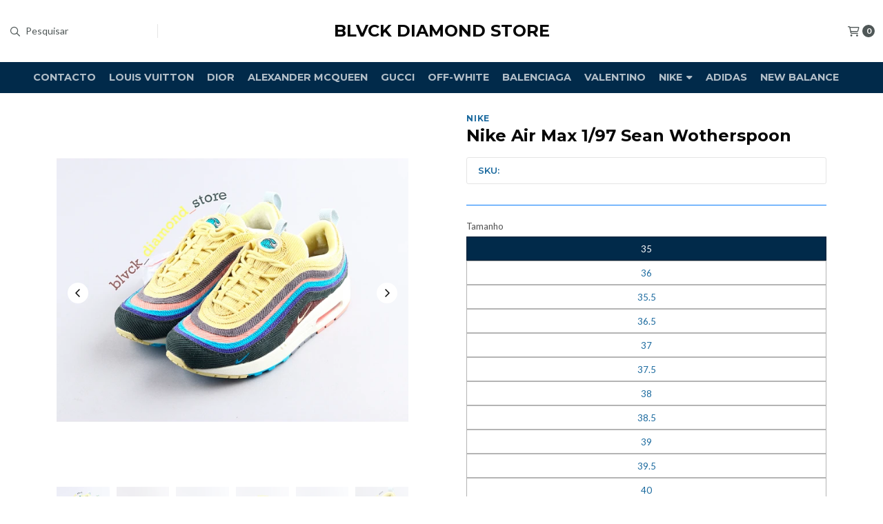

--- FILE ---
content_type: text/html; charset=utf-8
request_url: https://www.blvckdiamond.store/nike-air-max-197-sean-wotherspoon
body_size: 30715
content:
<!DOCTYPE html>
<!--[if IE 9]><html class="lt-ie10" > <![endif]-->
<html class="no-js" xmlns="https://www.w3.org/1999/xhtml" xmlns:og="https://ogp.me/ns#" xmlns:fb="https://www.facebook.com/2008/fbml">
<!--<![endif]-->
<head prefix="og: http://ogp.me/ns# fb: http://ogp.me/ns/fb# product: http://ogp.me/ns/product#">
	<title>Nike Air Max 1/97 Sean Wotherspoon</title>

<!-- Head MetaTags -->
<meta http-equiv="Content-Type" content="text/html; charset=UTF-8; ie=edge" />

<meta name="description" content="Consignment store owner, Sean Wotherspoon, designed the Nike Air Max 1/97 sneaker for the Nike Vote Forward contest in 2017.Released on Air Max Day 2018, this contest-winning design combines the signature wavy upper of the Nike Air Max 97 sneaker with the iconic midsole of the Air Max 1.The eclectic design channels his passion for vintage apparel—f" />
<meta name="robots" content="follow, all" />

<!-- Set the viewport width to device width for mobile -->
<meta name="viewport" content="width=device-width, initial-scale=1.0, user-scalable=no" />

<link rel="canonical" href="https://www.blvckdiamond.store/nike-air-max-197-sean-wotherspoon">

<!-- Facebook Meta tags for Product -->
<meta property="fb:app_id" content="283643215104248" />

  <meta property="og:id" content="18106186" />
  <meta property="og:title" content="Nike Air Max 1/97 Sean Wotherspoon" />
  <meta property="og:type" content="product" />
  
    
      <meta property="og:image" content="https://cdnx.jumpseller.com/blvck-diamond-store1/image/32180193/resize/1200/1200?1676833275" />
    
      <meta property="og:image" content="https://cdnx.jumpseller.com/blvck-diamond-store1/image/32180186/resize/1200/1200?1676833275" />
    
      <meta property="og:image" content="https://cdnx.jumpseller.com/blvck-diamond-store1/image/32180188/resize/1200/1200?1676833275" />
    
      <meta property="og:image" content="https://cdnx.jumpseller.com/blvck-diamond-store1/image/32180191/resize/1200/1200?1676833275" />
    
      <meta property="og:image" content="https://cdnx.jumpseller.com/blvck-diamond-store1/image/32180189/resize/1200/1200?1676833275" />
    
      <meta property="og:image" content="https://cdnx.jumpseller.com/blvck-diamond-store1/image/32180187/resize/1200/1200?1676833275" />
    
      <meta property="og:image" content="https://cdnx.jumpseller.com/blvck-diamond-store1/image/32180190/resize/1200/1200?1676833275" />
    
      <meta property="og:image" content="https://cdnx.jumpseller.com/blvck-diamond-store1/image/32180192/resize/1200/1200?1676833275" />
    
  

  
    <meta property="og:brand" content="NIKE" />
  

  <meta property="product:is_product_shareable" content="1" />

  
    <meta property="product:original_price:amount" content="530.0"/>
    <meta property="product:price:amount" content="130.0"/>
     
      <meta property="product:availability" content="instock"/>
    
   

  <meta property="product:original_price:currency" content="EUR"/>
  <meta property="product:price:currency" content="EUR"/>



<meta property="og:description" content="Consignment store owner, Sean Wotherspoon, designed the Nike Air Max 1/97 sneaker for the Nike Vote Forward contest in 2017.Released on Air Max Day 2018, this contest-winning design combines the signature wavy upper of the Nike Air Max 97 sneaker with the iconic midsole of the Air Max 1.The eclectic design channels his passion for vintage apparel—f" />
<meta property="og:url" content="https://www.blvckdiamond.store/nike-air-max-197-sean-wotherspoon" />
<meta property="og:site_name" content="BLVCK DIAMOND STORE" />
<meta name="twitter:card" content="summary" />


<meta property="og:locale" content="pt_PT" />



<link rel="preconnect" href="https://images.jumpseller.com">
<link rel="preconnect" href="https://cdnx.jumpseller.com">
<link rel="preconnect" href="https://assets.jumpseller.com">


<link rel="alternate" hreflang="pt-PT" href="https://www.blvckdiamond.store/nike-air-max-197-sean-wotherspoon" />


<!-- Bootstrap CSS -->
<link rel="stylesheet" href="https://cdnjs.cloudflare.com/ajax/libs/bootstrap/5.1.3/css/bootstrap.min.css" integrity="sha384-1BmE4kWBq78iYhFldvKuhfTAU6auU8tT94WrHftjDbrCEXSU1oBoqyl2QvZ6jIW3" crossorigin="anonymous" >

<!-- CSS Files -->
<link rel="stylesheet" href="https://assets.jumpseller.com/store/blvck-diamond-store1/themes/558255/variables.min.css?1715625448" />
<link rel="stylesheet" href="https://assets.jumpseller.com/store/blvck-diamond-store1/themes/558255/styles.min.css?1715625448" />
<link rel="stylesheet" href="https://assets.jumpseller.com/store/blvck-diamond-store1/themes/558255/styles_options.min.css?1715625448" />















<link rel="preconnect" href="https://fonts.googleapis.com">
<link rel="preconnect" href="https://fonts.gstatic.com" crossorigin>
	
	<link href="https://fonts.googleapis.com/css2?family=Lato:ital,wght@0,300;0,400;0,700;0,900;1,300;1,400;1,700;1,900&family=Montserrat:ital,wght@0,300;0,400;0,500;0,600;0,700;0,800;1,300;1,400;1,500;1,600;1,700;1,800&display=swap" rel="stylesheet" media="print" onload="this.media='all'">
	





<!-- Swiper files -->
<script src="https://cdnjs.cloudflare.com/ajax/libs/Swiper/8.0.7/swiper-bundle.min.js" integrity="sha384-9UAjEH/hWCBrpIvGlIa3Y1bFwXvceFtZIB4kEuw8dPhXHwqADmYvC1FQcyKHMVGw" crossorigin="anonymous" ></script>
<link rel="stylesheet" href="https://cdnjs.cloudflare.com/ajax/libs/Swiper/8.0.7/swiper-bundle.min.css" integrity="sha384-PkFv3YEXftf+kllyTcVl8cCpexHu47ERzAsXp+iZ4SIAnJKl6fZh0rdtTO7YBEHb" crossorigin="anonymous" >



<link rel="stylesheet" href="https://cdnjs.cloudflare.com/ajax/libs/toastr.js/2.1.3/toastr.min.css" integrity="sha384-YzEqZ2pBV0i9OmlTyoz75PqwTR8If8GsXBv7HLQclEVqIC3VxIt98/U94ES6CJTR" crossorigin="anonymous" >


<!-- jQuery -->
<script src="https://cdnjs.cloudflare.com/ajax/libs/jquery/3.5.1/jquery.min.js" integrity="sha384-ZvpUoO/+PpLXR1lu4jmpXWu80pZlYUAfxl5NsBMWOEPSjUn/6Z/hRTt8+pR6L4N2" crossorigin="anonymous" ></script>
<!-- lazysizes -->
<script src="https://cdnjs.cloudflare.com/ajax/libs/lazysizes/5.3.2/lazysizes.min.js" integrity="sha384-3gT/vsepWkfz/ff7PpWNUeMzeWoH3cDhm/A8jM7ouoAK0/fP/9bcHHR5kHq2nf+e" crossorigin="anonymous" async=''></script>

<!-- Font Awesome Icon Library -->
<script src="https://kit.fontawesome.com/071a67a98c.js" crossorigin="anonymous"></script>

<!-- Autocomplete search -->



<script>
	// Listener for swatch clicks when product block swatches are enabled
	function updateCarouselFromSwatch(productID, componentID, valueID) {
		const carousel = $(`.product-gallery__slider--${productID}--${componentID}`);
		const variant = $(`.product-gallery__slide[data-color-option-value="${valueID}"]`, carousel);
		const swiper = carousel.get(0)?.swiper;

		if (swiper == null) return;

		// When we click on the same swatch option, do nothing.
		// When there is no principal image, show the fallback product image.
		if (variant.length == 0) {
			carousel.get(0).swiper.slideTo(0);
		} else {
			carousel.get(0).swiper.slideTo(variant.first().index());
		}
	}
</script>


<!-- Store Favicon -->

    <link rel="apple-touch-icon" type="image/x-icon" href="https://cdnx.jumpseller.com/blvck-diamond-store1/image/38610483/resize/57/57?1692551252" sizes="57x57">
    <link rel="apple-touch-icon" type="image/x-icon" href="https://cdnx.jumpseller.com/blvck-diamond-store1/image/38610483/resize/60/60?1692551252" sizes="60x60">
    <link rel="apple-touch-icon" type="image/x-icon" href="https://cdnx.jumpseller.com/blvck-diamond-store1/image/38610483/resize/72/72?1692551252" sizes="72x72">
    <link rel="apple-touch-icon" type="image/x-icon" href="https://cdnx.jumpseller.com/blvck-diamond-store1/image/38610483/resize/76/76?1692551252" sizes="76x76">
    <link rel="apple-touch-icon" type="image/x-icon" href="https://cdnx.jumpseller.com/blvck-diamond-store1/image/38610483/resize/114/114?1692551252" sizes="114x114">
    <link rel="apple-touch-icon" type="image/x-icon" href="https://cdnx.jumpseller.com/blvck-diamond-store1/image/38610483/resize/120/120?1692551252" sizes="120x120">
    <link rel="apple-touch-icon" type="image/x-icon" href="https://cdnx.jumpseller.com/blvck-diamond-store1/image/38610483/resize/144/144?1692551252" sizes="144x144">
    <link rel="apple-touch-icon" type="image/x-icon" href="https://cdnx.jumpseller.com/blvck-diamond-store1/image/38610483/resize/152/152?1692551252" sizes="152x152">

    <link rel="icon" type="image/png" href="https://cdnx.jumpseller.com/blvck-diamond-store1/image/38610483/resize/196/196?1692551252" sizes="196x196">
    <link rel="icon" type="image/png" href="https://cdnx.jumpseller.com/blvck-diamond-store1/image/38610483/resize/160/160?1692551252" sizes="160x160">
    <link rel="icon" type="image/png" href="https://cdnx.jumpseller.com/blvck-diamond-store1/image/38610483/resize/96/96?1692551252" sizes="96x96">
    <link rel="icon" type="image/png" href="https://cdnx.jumpseller.com/blvck-diamond-store1/image/38610483/resize/32/32?1692551252" sizes="32x32">
    <link rel="icon" type="image/png" href="https://cdnx.jumpseller.com/blvck-diamond-store1/image/38610483/resize/16/16?1692551252" sizes="16x16">

  <meta name="msapplication-TileColor" content="#95b200">
  <meta name="theme-color" content="#ffffff">





<meta name="csrf-param" content="authenticity_token" />
<meta name="csrf-token" content="21pwZa3zhyXKmpZS7jYC9G_OcbA7UKKLFxCpORZXlRAEek31KZ2oDrd_cKq7sVnjOv3rhus_q44UtiApREecRA" />






<script>
  // Pixel code

  // dont send fb events if page is rendered inside an iframe (like admin theme preview)
  if(window.self === window.top) {
    !function(f,b,e,v,n,t,s){if(f.fbq)return;n=f.fbq=function(){n.callMethod?
    n.callMethod.apply(n,arguments):n.queue.push(arguments)};if(!f._fbq)f._fbq=n;
    n.push=n;n.loaded=!0;n.version='2.0';n.agent='pljumpseller';n.queue=[];t=b.createElement(e);t.async=!0;
    t.src=v;s=b.getElementsByTagName(e)[0];s.parentNode.insertBefore(t,s)}(window,
    document,'script','https://connect.facebook.net/' + getNavigatorLocale() + '/fbevents.js');

    var data = {};

    data.currency = 'EUR';
    data.total = '0.0';
    data.products_count = '0';

    

    data.content_ids = [94785927, 94785928, 94785929, 94785930, 94785931, 94785932, 94785933, 94785934, 94785935, 94785936, 94785937, 94785938, 94785939, 94785940, 94785941, 94785942, 94785943, 94785944, 94785945, 94785946, 94785947, 94785948, 94785949, 94785950, 94785951, 94785952];
    data.contents = [{"id":94785927,"quantity":1,"item_price":130.0,"item_discount":0.0},{"id":94785928,"quantity":1,"item_price":130.0,"item_discount":0.0},{"id":94785929,"quantity":1,"item_price":130.0,"item_discount":0.0},{"id":94785930,"quantity":1,"item_price":130.0,"item_discount":0.0},{"id":94785931,"quantity":1,"item_price":130.0,"item_discount":0.0},{"id":94785932,"quantity":1,"item_price":130.0,"item_discount":0.0},{"id":94785933,"quantity":1,"item_price":130.0,"item_discount":0.0},{"id":94785934,"quantity":1,"item_price":130.0,"item_discount":0.0},{"id":94785935,"quantity":1,"item_price":130.0,"item_discount":0.0},{"id":94785936,"quantity":1,"item_price":130.0,"item_discount":0.0},{"id":94785937,"quantity":1,"item_price":130.0,"item_discount":0.0},{"id":94785938,"quantity":1,"item_price":130.0,"item_discount":0.0},{"id":94785939,"quantity":1,"item_price":130.0,"item_discount":0.0},{"id":94785940,"quantity":1,"item_price":130.0,"item_discount":0.0},{"id":94785941,"quantity":1,"item_price":130.0,"item_discount":0.0},{"id":94785942,"quantity":1,"item_price":130.0,"item_discount":0.0},{"id":94785943,"quantity":1,"item_price":130.0,"item_discount":0.0},{"id":94785944,"quantity":1,"item_price":130.0,"item_discount":0.0},{"id":94785945,"quantity":1,"item_price":130.0,"item_discount":0.0},{"id":94785946,"quantity":1,"item_price":130.0,"item_discount":0.0},{"id":94785947,"quantity":1,"item_price":130.0,"item_discount":0.0},{"id":94785948,"quantity":1,"item_price":130.0,"item_discount":0.0},{"id":94785949,"quantity":1,"item_price":130.0,"item_discount":0.0},{"id":94785950,"quantity":1,"item_price":130.0,"item_discount":0.0},{"id":94785951,"quantity":1,"item_price":130.0,"item_discount":0.0},{"id":94785952,"quantity":1,"item_price":130.0,"item_discount":0.0}];
    data.single_value = 130.0;

    // Line to enable Manual Only mode.
    fbq('set', 'autoConfig', false, '705479931406554');

    // FB Pixel Advanced Matching
    
    
    var advancedCustomerData = {
      'em' : '',
      'fn' : '',
      'ln' : '',
      'ph' : '',
      'ct' : '',
      'zp' : '',
      'country' : ''
    };

    var missingCustomerData = Object.values(advancedCustomerData).some(function(value) { return value.length == 0 });

    if(missingCustomerData) {
      fbq('init', '705479931406554');
    } else {
      fbq('init', '705479931406554', advancedCustomerData);
    }

    // PageView - build audience views (default FB Pixel behaviour)
    fbq('track', 'PageView');

    // AddToCart - released on page load after a product was added to cart
    

    // track conversion events, ordered by importance (not in this doc)
    // https://developers.facebook.com/docs/facebook-pixel/api-reference%23events

    
      // ViewContent - When a key page is viewed such as a product page
      
        fbq('track', 'ViewContent', {
          source: 'Jumpseller',
          value: data.single_value,
          currency: data.currency,
          content_name: document.title,
          content_type: 'product',
          content_ids: data.content_ids,
          contents: data.contents,
          referrer: document.referrer,
          userAgent: navigator.userAgent,
          language: navigator.language
        });
      

    

    function getNavigatorLocale(){
      return navigator.language.replace(/-/g,'_')
    }
  }
</script>





<script src="https://files.jumpseller.com/javascripts/dist/jumpseller-2.0.0.js" defer="defer"></script></head>
<body>
	

	
	<!-- begin Header -->
	<header class="header  relative--header--info-slider  header--has-navbar">
  <div class="container header-container">
    <div class="row align-items-center header-container__wrapper">
      <div class="col-3 col-md-4 col-lg header-container__column header-container__column--left">
        <ul class="d-flex justify-content-start header-toolbar">
          <!-- Nav -->
          <li class="header-toolbar__item d-block d-lg-none">
            <button
              type="button"
              class="button button--rectangular header-toolbar__link"
              data-bs-toggle="offcanvas"
              data-bs-target="#sidebar-nav"
              aria-controls="sidebar-nav"
            >
              <span class="header-toolbar__icon"><i class="far fa-bars fa-fw"></i></span>
              
            </button>
          </li>

          
            <!-- Search Form -->
            <li class="header-toolbar__item header-toolbar__item--search-form d-none d-lg-block">
              <div class="jumpseller-autocomplete" data-panel="popover mt-1 small-search-position-fix " data-input-wrapper-prefix="d-flex">
                <form id="search_mini_form" action="/search" class="header-form trsn">
                  <input
                    type="text"
                    class="text header-form__input"
                    name="q"
                    placeholder="Pesquisar"
                  >
                  <button type="submit" class="button button--rectangular header-form__submit">
                    <i class="far fa-search"></i>
                  </button>
                </form>
              </div>
            </li>
          

          
            <!-- Search -->
            <li class="header-toolbar__item d-block d-lg-none">
              <button
                type="button"
                class="button button--rectangular header-toolbar__link toggle-search"
              >
                <span class="header-toolbar__icon"><i class="far fa-search fa-fw"></i></span>
                
              </button>
            </li>
          

          
        </ul>
      </div>
      <!-- end .header-container__column--left -->

      
<div class="col-6 col-md-4 col-lg-auto col-lg-shrink text-center header-container__column header-container__column--brand">

	<a href="https://www.blvckdiamond.store" class="header-container__brand header-container__brand--name" title="Ir para a Home page">
		
			
				<div class="header-container__store-name trsn">BLVCK DIAMOND STORE</div>
			
		
	</a>
</div>
<!-- end .header-container__column--brand -->


      
      <div class="col-3 col-md-4 col-lg header-container__column header-container__column--right">
        <ul class="d-flex justify-content-end header-toolbar">
          <!-- Social -->
          
            
          
          <!-- Social -->

          

          

          

          

          
            <!-- Cart -->
            <li class="header-toolbar__item">
              <button
                type="button"
                class="button button--rectangular header-toolbar__link"
                data-bs-toggle="offcanvas"
                data-bs-target="#sidebar-cart"
                aria-controls="sidebar-cart"
              >
                <span class="header-toolbar__icon"><i class="far fa-shopping-cart fa-fw"></i></span>
                <span class="header-toolbar__text header-toolbar__text--counter">0</span>
              </button>
            </li>
          
        </ul>
      </div>
      <!-- end .header-container__column--right -->
    </div>
    <!-- end .header-container__wrapper -->
  </div>
  <!-- end .header-container -->

  
    <section class="container-fluid text-center d-none d-lg-block header-navbar">
	<ul class="no-bullet header-navbar__menu">
		
		<li class="header-navbar__item">
			<a href="/contact" class="header-navbar__link" title="Ir para Contacto">Contacto</a>

			
		</li>
		
		<li class="header-navbar__item">
			<a href="/louis-vuitton" class="header-navbar__link" title="Ir para LOUIS VUITTON">LOUIS VUITTON</a>

			
		</li>
		
		<li class="header-navbar__item">
			<a href="/sneakers/dior" class="header-navbar__link" title="Ir para DIOR">DIOR</a>

			
		</li>
		
		<li class="header-navbar__item">
			<a href="/alexander-mcqueen" class="header-navbar__link" title="Ir para ALEXANDER MCQUEEN">ALEXANDER MCQUEEN</a>

			
		</li>
		
		<li class="header-navbar__item">
			<a href="/gucci" class="header-navbar__link" title="Ir para GUCCI">GUCCI</a>

			
		</li>
		
		<li class="header-navbar__item">
			<a href="/off-white" class="header-navbar__link" title="Ir para OFF-WHITE">OFF-WHITE</a>

			
		</li>
		
		<li class="header-navbar__item">
			<a href="/balenciaga" class="header-navbar__link" title="Ir para BALENCIAGA">BALENCIAGA</a>

			
		</li>
		
		<li class="header-navbar__item">
			<a href="/sneakers/valentino" class="header-navbar__link" title="Ir para VALENTINO">VALENTINO</a>

			
		</li>
		
		<li class="header-navbar__item">
			<a href="/nike" class="header-navbar__link" title="Ir para NIKE">NIKE <i class="fas fa-caret-down header-navbar__caret"></i></a>

			
			<ul class="no-bullet header-navbar__dropdown">
				
				<li class="header-navbar__subitem">
					<a href="/air-jordan-4" class="header-navbar__sublink" title="Ir para AIR JORDAN 4">AIR JORDAN 4</a>

					
				</li>
				
				<li class="header-navbar__subitem">
					<a href="/dunk-low/high" class="header-navbar__sublink" title="Ir para DUNK LOW/HIGH">DUNK LOW/HIGH</a>

					
				</li>
				
				<li class="header-navbar__subitem">
					<a href="/air-jordan-1-low/high" class="header-navbar__sublink" title="Ir para AIR JORDAN 1 LOW/HIGH">AIR JORDAN 1 LOW/HIGH</a>

					
				</li>
				
				<li class="header-navbar__subitem">
					<a href="/air-force-1" class="header-navbar__sublink" title="Ir para AIR FORCE 1">AIR FORCE 1</a>

					
				</li>
				
				<li class="header-navbar__subitem">
					<a href="/air-max-97" class="header-navbar__sublink" title="Ir para AIR MAX 97">AIR MAX 97</a>

					
				</li>
				
				<li class="header-navbar__subitem">
					<a href="/air-max" class="header-navbar__sublink" title="Ir para AIR MAX">AIR MAX</a>

					
				</li>
				
				<li class="header-navbar__subitem">
					<a href="/air-jordan-11" class="header-navbar__sublink" title="Ir para AIR JORDAN 11">AIR JORDAN 11</a>

					
				</li>
				
				<li class="header-navbar__subitem">
					<a href="/nike-sacai" class="header-navbar__sublink" title="Ir para NIKE SACAI">NIKE SACAI</a>

					
				</li>
				
			</ul>
			
		</li>
		
		<li class="header-navbar__item">
			<a href="/adidas" class="header-navbar__link" title="Ir para ADIDAS">ADIDAS</a>

			
		</li>
		
		<li class="header-navbar__item">
			<a href="/new-balance" class="header-navbar__link" title="Ir para NEW BALANCE">NEW BALANCE</a>

			
		</li>
		
		<li class="header-navbar__item">
			<a href="/collabs" class="header-navbar__link" title="Ir para COLLABS AND OTHERS">COLLABS AND OTHERS</a>

			
		</li>
		
	</ul>
</section>
<!-- end .header-navbar -->

  

  
    <!-- Header Search -->
<div class="jumpseller-autocomplete" data-form="container header-search__container" data-panel="popover mt-1 big-v3-search-position-fix " data-input-wrapper-prefix="d-flex">
	<form id="search_mini_form_mobile" action="/search" class="header-search trsn">
		<div class="container header-search__container">
			<div class="row header-search__content">
				<div class="col header-search__wrapper">
					<input type="text" class="text header-search__input" name=q placeholder="Pesquisar">
					<button type="submit" class="button button--rectangular header-search__submit"><i class="far fa-search"></i></button>
				</div>
			</div>
		</div>
	</form>
</div>
<!-- end .header-search -->

  
</header>

	<!-- end Header -->
	

	<!--
		Do NOT place any code here, between the Header and the Main container elements
	-->

	
	
		
<!-- end .info-slider -->

	
	

	<div class="main-container">
		



<!-- Product Main -->
<section class="container-fluid product-main">
	<div class="container product-main__container">
		<div class="row product-main__wrapper trsn">
			<!-- Product Heading -->
			<div class="col-12 product-heading">
	
	<span class="product-heading__detail product-heading__detail--uppercase product-heading__detail--brand">NIKE</span>
	

	<h1 class="product-heading__title">Nike Air Max 1/97 Sean Wotherspoon</h1>

	

	

	
	<div class="product-heading__details">
		
			
			<div class="product-heading__column sku ">
				<span class="product-heading__detail product-heading__detail--uppercase product-heading__detail--sku">SKU: </span>
			</div>
			<!-- end .product-heading__column -->
			
		

		
	</div>
	<!-- end .product-heading__details -->
	
</div>
<!-- end .product-heading -->


			<!-- Product Gallery -->
			<div class="col-12 col-md-6 text-center product-gallery product-gallery--radius">
	
		<div class="swiper product-gallery__slider product-gallery__slider--main">
			<div class="swiper-wrapper">

				
				<div class="swiper-slide product-gallery__slide trsn">
					<img  id="product_gallery_image1" alt="Nike Air Max 1/97 Sean Wotherspoon 1" class="product-gallery__image" src="https://cdnx.jumpseller.com/blvck-diamond-store1/image/32180193/resize/610/610?1676833275" loading="lazy">
				</div>
				
				<div class="swiper-slide product-gallery__slide trsn">
					<img  id="product_gallery_image2" alt="Nike Air Max 1/97 Sean Wotherspoon 2" class="product-gallery__image" src="https://cdnx.jumpseller.com/blvck-diamond-store1/image/32180186/resize/610/610?1676833275" loading="lazy">
				</div>
				
				<div class="swiper-slide product-gallery__slide trsn">
					<img  id="product_gallery_image3" alt="Nike Air Max 1/97 Sean Wotherspoon 3" class="product-gallery__image" src="https://cdnx.jumpseller.com/blvck-diamond-store1/image/32180188/resize/610/610?1676833275" loading="lazy">
				</div>
				
				<div class="swiper-slide product-gallery__slide trsn">
					<img  id="product_gallery_image4" alt="Nike Air Max 1/97 Sean Wotherspoon 4" class="product-gallery__image" src="https://cdnx.jumpseller.com/blvck-diamond-store1/image/32180191/resize/610/610?1676833275" loading="lazy">
				</div>
				
				<div class="swiper-slide product-gallery__slide trsn">
					<img  id="product_gallery_image5" alt="Nike Air Max 1/97 Sean Wotherspoon 5" class="product-gallery__image" src="https://cdnx.jumpseller.com/blvck-diamond-store1/image/32180189/resize/610/610?1676833275" loading="lazy">
				</div>
				
				<div class="swiper-slide product-gallery__slide trsn">
					<img  id="product_gallery_image6" alt="Nike Air Max 1/97 Sean Wotherspoon 6" class="product-gallery__image" src="https://cdnx.jumpseller.com/blvck-diamond-store1/image/32180187/resize/610/610?1676833275" loading="lazy">
				</div>
				
				<div class="swiper-slide product-gallery__slide trsn">
					<img  id="product_gallery_image7" alt="Nike Air Max 1/97 Sean Wotherspoon 7" class="product-gallery__image" src="https://cdnx.jumpseller.com/blvck-diamond-store1/image/32180190/resize/610/610?1676833275" loading="lazy">
				</div>
				
				<div class="swiper-slide product-gallery__slide trsn">
					<img  id="product_gallery_image8" alt="Nike Air Max 1/97 Sean Wotherspoon 8" class="product-gallery__image" src="https://cdnx.jumpseller.com/blvck-diamond-store1/image/32180192/resize/610/610?1676833275" loading="lazy">
				</div>
				
			</div>

			<button type="button" class="swiper-button-prev"><i class="far fa-angle-left"></i></button>
			<button type="button" class="swiper-button-next"><i class="far fa-angle-right"></i></button>
		</div>
		<!-- end .product-gallery__slider--main -->

		
		<div class="swiper product-gallery__slider product-gallery__slider--thumbs" thumbsSlider="">
			<div class="swiper-wrapper">

				
				<div class="swiper-slide product-gallery__thumb trsn">
					<img data-src="https://cdnx.jumpseller.com/blvck-diamond-store1/image/32180193/resize/140/140?1676833275" alt="Nike Air Max 1/97 Sean Wotherspoon 1" class="product-gallery__image product-gallery__image--thumb lazyload" loading="lazy">
				</div>
				
				<div class="swiper-slide product-gallery__thumb trsn">
					<img data-src="https://cdnx.jumpseller.com/blvck-diamond-store1/image/32180186/resize/140/140?1676833275" alt="Nike Air Max 1/97 Sean Wotherspoon 2" class="product-gallery__image product-gallery__image--thumb lazyload" loading="lazy">
				</div>
				
				<div class="swiper-slide product-gallery__thumb trsn">
					<img data-src="https://cdnx.jumpseller.com/blvck-diamond-store1/image/32180188/resize/140/140?1676833275" alt="Nike Air Max 1/97 Sean Wotherspoon 3" class="product-gallery__image product-gallery__image--thumb lazyload" loading="lazy">
				</div>
				
				<div class="swiper-slide product-gallery__thumb trsn">
					<img data-src="https://cdnx.jumpseller.com/blvck-diamond-store1/image/32180191/resize/140/140?1676833275" alt="Nike Air Max 1/97 Sean Wotherspoon 4" class="product-gallery__image product-gallery__image--thumb lazyload" loading="lazy">
				</div>
				
				<div class="swiper-slide product-gallery__thumb trsn">
					<img data-src="https://cdnx.jumpseller.com/blvck-diamond-store1/image/32180189/resize/140/140?1676833275" alt="Nike Air Max 1/97 Sean Wotherspoon 5" class="product-gallery__image product-gallery__image--thumb lazyload" loading="lazy">
				</div>
				
				<div class="swiper-slide product-gallery__thumb trsn">
					<img data-src="https://cdnx.jumpseller.com/blvck-diamond-store1/image/32180187/resize/140/140?1676833275" alt="Nike Air Max 1/97 Sean Wotherspoon 6" class="product-gallery__image product-gallery__image--thumb lazyload" loading="lazy">
				</div>
				
				<div class="swiper-slide product-gallery__thumb trsn">
					<img data-src="https://cdnx.jumpseller.com/blvck-diamond-store1/image/32180190/resize/140/140?1676833275" alt="Nike Air Max 1/97 Sean Wotherspoon 7" class="product-gallery__image product-gallery__image--thumb lazyload" loading="lazy">
				</div>
				
				<div class="swiper-slide product-gallery__thumb trsn">
					<img data-src="https://cdnx.jumpseller.com/blvck-diamond-store1/image/32180192/resize/140/140?1676833275" alt="Nike Air Max 1/97 Sean Wotherspoon 8" class="product-gallery__image product-gallery__image--thumb lazyload" loading="lazy">
				</div>
				

			</div>
			<!-- end .swiper-wrapper -->
		</div>
		<!-- end .product-gallery__slider--thumbs -->
		

		<!-- Initialize Swiper -->
		<script>
			

			
			var thumbs_slider = new Swiper(".product-gallery__slider--thumbs", {
				rewind: true,
				slidesPerView: 3,
				spaceBetween: 10,
				watchSlidesProgress: true,
				breakpoints: {
					576: {
						slidesPerView: 4,
					},
					768: {
						slidesPerView: 6,
					},
				},
			});
			

			var main_slider = new Swiper(".product-gallery__slider--main", {
				rewind: true,
				slidesPerView: 1,
				freeMode: false,
				watchSlidesProgress: true,
				navigation: {
					nextEl: ".swiper-button-next",
					prevEl: ".swiper-button-prev",
				},
				
				
				thumbs: {
					swiper: thumbs_slider,
				}
				
			});
		</script>
	

	
	<script src="https://cdnjs.cloudflare.com/ajax/libs/jquery-zoom/1.7.21/jquery.zoom.min.js" integrity="sha384-EeOf8v/Jh3rqjCmTJTb0iX4HBUzuIgi++DUOReOvjDdonsZreW3JKI9wrrycC9Ub" crossorigin="anonymous" ></script>
	<script>
		$(document).ready(function(){
			
			 $('#product_gallery_image1').wrap('<span class="product-gallery__wrapper" style="display:inline-block"></span>').css('display', 'block').parent().zoom({
			 		url: 'https://cdnx.jumpseller.com/blvck-diamond-store1/image/32180193/f23b69b3.png?1676833275',
			 		on: 'click'
			 	});
			
			 $('#product_gallery_image2').wrap('<span class="product-gallery__wrapper" style="display:inline-block"></span>').css('display', 'block').parent().zoom({
			 		url: 'https://cdnx.jumpseller.com/blvck-diamond-store1/image/32180186/0c674ae0.png?1676833275',
			 		on: 'click'
			 	});
			
			 $('#product_gallery_image3').wrap('<span class="product-gallery__wrapper" style="display:inline-block"></span>').css('display', 'block').parent().zoom({
			 		url: 'https://cdnx.jumpseller.com/blvck-diamond-store1/image/32180188/58f2b00d.png?1676833275',
			 		on: 'click'
			 	});
			
			 $('#product_gallery_image4').wrap('<span class="product-gallery__wrapper" style="display:inline-block"></span>').css('display', 'block').parent().zoom({
			 		url: 'https://cdnx.jumpseller.com/blvck-diamond-store1/image/32180191/79138f80.png?1676833275',
			 		on: 'click'
			 	});
			
			 $('#product_gallery_image5').wrap('<span class="product-gallery__wrapper" style="display:inline-block"></span>').css('display', 'block').parent().zoom({
			 		url: 'https://cdnx.jumpseller.com/blvck-diamond-store1/image/32180189/68a49096.png?1676833275',
			 		on: 'click'
			 	});
			
			 $('#product_gallery_image6').wrap('<span class="product-gallery__wrapper" style="display:inline-block"></span>').css('display', 'block').parent().zoom({
			 		url: 'https://cdnx.jumpseller.com/blvck-diamond-store1/image/32180187/2de53656.png?1676833275',
			 		on: 'click'
			 	});
			
			 $('#product_gallery_image7').wrap('<span class="product-gallery__wrapper" style="display:inline-block"></span>').css('display', 'block').parent().zoom({
			 		url: 'https://cdnx.jumpseller.com/blvck-diamond-store1/image/32180190/68843f3e.png?1676833275',
			 		on: 'click'
			 	});
			
			 $('#product_gallery_image8').wrap('<span class="product-gallery__wrapper" style="display:inline-block"></span>').css('display', 'block').parent().zoom({
			 		url: 'https://cdnx.jumpseller.com/blvck-diamond-store1/image/32180192/e6f0f95b.png?1676833275',
			 		on: 'click'
			 	});
			
		});
	</script>
	
</div>
<!-- end .product-gallery -->


			<!-- Product Info -->
			<div class="col-12 col-md-6 text-start product-info">
				<div class="row product-info__wrapper">
					
					
					<!-- Product Form -->
					


<form
  class="col-12 product-form product-form--discount product-form--18106186"
  action="/cart/add/18106186"
  method="post"
  name="buy"
  data-id="18106186"
    data-permalink="nike-air-max-197-sean-wotherspoon"
    data-brand="NIKE"
    data-name="Nike Air Max 1/97 Sean Wotherspoon"
    data-price="€130,00" data-price-default="€530,00"
    data-image="https://cdnx.jumpseller.com/blvck-diamond-store1/image/32180193/thumb/70/70?1676833275"
  enctype="multipart/form-data"
>
  <div class="row qty-select variants">
    
      <div class="col-12">
        <hr class="product-form__divider">
      </div>

      
        <label for="1415656" class="product-option__title form-control-label">Tamanho</label>
        
          
            <div class="col-12 product-option">
              <fieldset id="1415656" class="field-group select-options prod-options">
                
                  <div class="select-option">
                    <input
                      type="radio"
                      name="1415656"
                      value="4509180"
                      id="select_4509180"
                      
                        checked
                      
                    >
                    <label for="select_4509180" class="button button--bordered button--rectangular button--tiny button--radius">35</label>
                  </div>
                
                  <div class="select-option">
                    <input
                      type="radio"
                      name="1415656"
                      value="4509107"
                      id="select_4509107"
                      
                    >
                    <label for="select_4509107" class="button button--bordered button--rectangular button--tiny button--radius">36</label>
                  </div>
                
                  <div class="select-option">
                    <input
                      type="radio"
                      name="1415656"
                      value="4509181"
                      id="select_4509181"
                      
                    >
                    <label for="select_4509181" class="button button--bordered button--rectangular button--tiny button--radius">35.5</label>
                  </div>
                
                  <div class="select-option">
                    <input
                      type="radio"
                      name="1415656"
                      value="4509108"
                      id="select_4509108"
                      
                    >
                    <label for="select_4509108" class="button button--bordered button--rectangular button--tiny button--radius">36.5</label>
                  </div>
                
                  <div class="select-option">
                    <input
                      type="radio"
                      name="1415656"
                      value="4509109"
                      id="select_4509109"
                      
                    >
                    <label for="select_4509109" class="button button--bordered button--rectangular button--tiny button--radius">37</label>
                  </div>
                
                  <div class="select-option">
                    <input
                      type="radio"
                      name="1415656"
                      value="4509110"
                      id="select_4509110"
                      
                    >
                    <label for="select_4509110" class="button button--bordered button--rectangular button--tiny button--radius">37.5</label>
                  </div>
                
                  <div class="select-option">
                    <input
                      type="radio"
                      name="1415656"
                      value="4509111"
                      id="select_4509111"
                      
                    >
                    <label for="select_4509111" class="button button--bordered button--rectangular button--tiny button--radius">38</label>
                  </div>
                
                  <div class="select-option">
                    <input
                      type="radio"
                      name="1415656"
                      value="4509112"
                      id="select_4509112"
                      
                    >
                    <label for="select_4509112" class="button button--bordered button--rectangular button--tiny button--radius">38.5</label>
                  </div>
                
                  <div class="select-option">
                    <input
                      type="radio"
                      name="1415656"
                      value="4509113"
                      id="select_4509113"
                      
                    >
                    <label for="select_4509113" class="button button--bordered button--rectangular button--tiny button--radius">39</label>
                  </div>
                
                  <div class="select-option">
                    <input
                      type="radio"
                      name="1415656"
                      value="4509114"
                      id="select_4509114"
                      
                    >
                    <label for="select_4509114" class="button button--bordered button--rectangular button--tiny button--radius">39.5</label>
                  </div>
                
                  <div class="select-option">
                    <input
                      type="radio"
                      name="1415656"
                      value="4509115"
                      id="select_4509115"
                      
                    >
                    <label for="select_4509115" class="button button--bordered button--rectangular button--tiny button--radius">40</label>
                  </div>
                
                  <div class="select-option">
                    <input
                      type="radio"
                      name="1415656"
                      value="4509116"
                      id="select_4509116"
                      
                    >
                    <label for="select_4509116" class="button button--bordered button--rectangular button--tiny button--radius">40.5</label>
                  </div>
                
                  <div class="select-option">
                    <input
                      type="radio"
                      name="1415656"
                      value="4509117"
                      id="select_4509117"
                      
                    >
                    <label for="select_4509117" class="button button--bordered button--rectangular button--tiny button--radius">41</label>
                  </div>
                
                  <div class="select-option">
                    <input
                      type="radio"
                      name="1415656"
                      value="4509118"
                      id="select_4509118"
                      
                    >
                    <label for="select_4509118" class="button button--bordered button--rectangular button--tiny button--radius">41.5</label>
                  </div>
                
                  <div class="select-option">
                    <input
                      type="radio"
                      name="1415656"
                      value="4509119"
                      id="select_4509119"
                      
                    >
                    <label for="select_4509119" class="button button--bordered button--rectangular button--tiny button--radius">42</label>
                  </div>
                
                  <div class="select-option">
                    <input
                      type="radio"
                      name="1415656"
                      value="4509120"
                      id="select_4509120"
                      
                    >
                    <label for="select_4509120" class="button button--bordered button--rectangular button--tiny button--radius">42.5</label>
                  </div>
                
                  <div class="select-option">
                    <input
                      type="radio"
                      name="1415656"
                      value="4509121"
                      id="select_4509121"
                      
                    >
                    <label for="select_4509121" class="button button--bordered button--rectangular button--tiny button--radius">43</label>
                  </div>
                
                  <div class="select-option">
                    <input
                      type="radio"
                      name="1415656"
                      value="4509122"
                      id="select_4509122"
                      
                    >
                    <label for="select_4509122" class="button button--bordered button--rectangular button--tiny button--radius">43.5</label>
                  </div>
                
                  <div class="select-option">
                    <input
                      type="radio"
                      name="1415656"
                      value="4509123"
                      id="select_4509123"
                      
                    >
                    <label for="select_4509123" class="button button--bordered button--rectangular button--tiny button--radius">44</label>
                  </div>
                
                  <div class="select-option">
                    <input
                      type="radio"
                      name="1415656"
                      value="4509124"
                      id="select_4509124"
                      
                    >
                    <label for="select_4509124" class="button button--bordered button--rectangular button--tiny button--radius">44.5</label>
                  </div>
                
                  <div class="select-option">
                    <input
                      type="radio"
                      name="1415656"
                      value="4509125"
                      id="select_4509125"
                      
                    >
                    <label for="select_4509125" class="button button--bordered button--rectangular button--tiny button--radius">45</label>
                  </div>
                
                  <div class="select-option">
                    <input
                      type="radio"
                      name="1415656"
                      value="4509126"
                      id="select_4509126"
                      
                    >
                    <label for="select_4509126" class="button button--bordered button--rectangular button--tiny button--radius">45.5</label>
                  </div>
                
                  <div class="select-option">
                    <input
                      type="radio"
                      name="1415656"
                      value="4509127"
                      id="select_4509127"
                      
                    >
                    <label for="select_4509127" class="button button--bordered button--rectangular button--tiny button--radius">46</label>
                  </div>
                
                  <div class="select-option">
                    <input
                      type="radio"
                      name="1415656"
                      value="4509138"
                      id="select_4509138"
                      
                    >
                    <label for="select_4509138" class="button button--bordered button--rectangular button--tiny button--radius">46.5</label>
                  </div>
                
                  <div class="select-option">
                    <input
                      type="radio"
                      name="1415656"
                      value="4509139"
                      id="select_4509139"
                      
                    >
                    <label for="select_4509139" class="button button--bordered button--rectangular button--tiny button--radius">47</label>
                  </div>
                
                  <div class="select-option">
                    <input
                      type="radio"
                      name="1415656"
                      value="4509145"
                      id="select_4509145"
                      
                    >
                    <label for="select_4509145" class="button button--bordered button--rectangular button--tiny button--radius">47.5</label>
                  </div>
                
              </fieldset>
            </div>
          
        
      
    

    <div class="col-12">
      <hr class="product-form__divider">
    </div>

    <div class="col-12">
      <div class="row align-items-center">
        
          <!-- Form Price -->
          <div class="col-12 col-md-6 col-lg-4 product-form__block text-center text-md-start">
            
<h2 class="product-heading__pricing product-heading__pricing--has-discount">
	<span>€130,00</span>
	<span>€530,00</span>
</h2>

<div class="product-heading__discount">Guardar <span>75</span>% neste produto!</div>


          </div>
        

        
          <!-- Quantity -->
          <div class="col-12 col-md-6 col-lg-3 text-center product-quantity">
            <span class="product-quantity__title">Quantidade</span>
            <div class="product-quantity__container">
              <button type="button" class="product-quantity__handler product-quantity__handler--minus">
                <i class="far fa-minus-circle fa-fw"></i>
              </button>
              <input
                
                  data-stock="99999"
                
                class="product-quantity__handler product-quantity__input"
                value="1"
                name="qty"
              >
              <button type="button" class="product-quantity__handler product-quantity__handler--plus">
                <i class="far fa-plus-circle fa-fw"></i>
              </button>
            </div>
          </div>
          <!-- end .product-form__block -->
        

        <!-- Form Actions -->
        <div class="col-12 col-lg-5 text-center product-form__block">
          <div class="product-form__actions">
            
              
                <button
                  type="button"
                  data-clicked="1"
                  onclick="addProduct('18106186', 'Nike Air Max 1/97 Sean Wotherspoon', $('.product-quantity__input').first().val(), getProductOptions());return false;"
                  class="button button--rectangular button--main button--circular button--upp product-form__button product-form__button--add-to-cart product-form__button--visible"
                >
                  Adicionar ao Carrinho
                </button>
              
            
            <div
              class="button button--rectangular button--main button--circular button--upp product-form__message">
              <i class="far fa-check fa-fw"></i> Adicionado
            </div>
          </div>
        </div>
        <!-- end .product-form__actions -->
      </div>
    </div>
  </div>
</form>
<!-- end .product-form -->

					
					

					
					


<div class="col-12 product-description product-description--push">
	<hr class="product-form__divider">
	<span class="product-form__title">Descrição</span>
	<h3 class="product-description__content"><p>Consignment store owner, Sean Wotherspoon, designed the Nike Air Max 1/97 sneaker for the Nike Vote Forward contest in 2017.<br>Released on Air Max Day 2018, this contest-winning design combines the signature wavy upper of the Nike Air Max 97 sneaker with the iconic midsole of the Air Max 1.<br>The eclectic design channels his passion for vintage apparel—from ‘80s Nike caps that inspire the corduroy panels of the upper to the retro smiley that adorns the insole.</p></h3>
</div>


					

					

					

					
					<!-- Product Accordion -->
					<div class="col-12 product-accordion">
	<div class="accordion product-accordion__container" id="product-accordion-18106186">
		

		

		

		

		

		
	</div>
</div>
<!-- end .product-accordion -->

					

				</div>
			</div>
			<!-- end .product-info -->
		</div>
		<!-- end .product-main__wrapper -->
	</div>
	<!-- end .product-main__container -->
</section>
<!-- end .product-main -->

<!-- Bought together Products -->










<!-- Store Section Related -->
<section id="store-section-related" class="container-fluid store-section" style="background-color:#FFFFFF;">
	<div class="container store-section__container">
		<div class="row align-items-center store-section__heading">
			<div class="col-12 col-lg-6 offset-lg-3 text-center store-section__column">
				<span class="store-section__subtitle">Você pode estar interessado noutros produtos de</span>

				<h3 class="store-section__title">AIR MAX 97</h3>
			</div>
			<!-- end .store-section__column -->

			<div class="col-12 col-lg-3 text-center text-lg-end store-section__column">
				<a href="/air-max-97" class="store-section__link" title="Ver mais produtos">Ver mais produtos <i class="far fa-long-arrow-right fa-fw"></i></a>
			</div>
			<!-- end .store-section__column -->
		</div>
		<!-- end .store-section__heading -->

		<div class="row store-section__content">
			<div class="col-12 swiper store-section__slider store-section__slider--products store-section__slider--related">
				<div class="swiper-wrapper">
					
					
					
					
















<div class="swiper-slide product-block product-block--slider">
	<div class="product-block__wrapper product-block__wrapper--no-buttons">
		<a href="/air-max-97-essential-white-sky-university-blue" class="product-block__anchor" title="Ir para Air Max 97 Essential White Sky University Blue">
			
	
	<div class="product-block__discount"><span>44&percnt; <br>OFF</span></div>
	
	

			
		
	

			
		
            <div class="product-block__gallery">
                <img alt="Air Max 97 Essential White Sky University Blue" class="product-block__image lazyload" src="https://cdnx.jumpseller.com/blvck-diamond-store1/image/32174657/resize/250/250?1676831926" loading="lazy">
                <img alt="Air Max 97 Essential White Sky University Blue" class="product-block__image lazyload" src="https://cdnx.jumpseller.com/blvck-diamond-store1/image/32174652/resize/250/250?1676831926" loading="lazy">
            </div>
        
	
		</a>

		<div class="product-block__info text-center">

			
	
	<span class="product-block__brand">NIKE</span>
	
	

			<a href="/air-max-97-essential-white-sky-university-blue" class="product-block__name" title="Ir para Air Max 97 Essential White Sky University Blue">Air Max 97 Essential White Sky University Blue</a>

			
	
	
	<div class="product-block__price product-block__price--discount"><span>€100,00</span> <span>€180,00</span></div>
	
	
	

			
				
			

			
		
	

		</div>

		
		
		
	</div>
</div>

					
					
					
					
					
















<div class="swiper-slide product-block product-block--slider">
	<div class="product-block__wrapper product-block__wrapper--no-buttons">
		<a href="/air-max-97-ghost" class="product-block__anchor" title="Ir para Air Max 97 Ghost">
			
	
	<div class="product-block__discount"><span>42&percnt; <br>OFF</span></div>
	
	

			
		
	

			
		
            <div class="product-block__gallery">
                <img alt="Air Max 97 Ghost" class="product-block__image lazyload" src="https://cdnx.jumpseller.com/blvck-diamond-store1/image/32175715/resize/250/250?1676832067" loading="lazy">
                <img alt="Air Max 97 Ghost" class="product-block__image lazyload" src="https://cdnx.jumpseller.com/blvck-diamond-store1/image/32175712/resize/250/250?1676832067" loading="lazy">
            </div>
        
	
		</a>

		<div class="product-block__info text-center">

			
	
	<span class="product-block__brand">NIKE</span>
	
	

			<a href="/air-max-97-ghost" class="product-block__name" title="Ir para Air Max 97 Ghost">Air Max 97 Ghost</a>

			
	
	
	<div class="product-block__price product-block__price--discount"><span>€105,00</span> <span>€180,00</span></div>
	
	
	

			
				
			

			
		
	

		</div>

		
		
		
	</div>
</div>

					
					
					
					
					
















<div class="swiper-slide product-block product-block--slider">
	<div class="product-block__wrapper product-block__wrapper--no-buttons">
		<a href="/air-max-97-og-qs" class="product-block__anchor" title="Ir para Air Max 97 OG QS">
			
	
	<div class="product-block__discount"><span>42&percnt; <br>OFF</span></div>
	
	

			
		
	

			
		
            <div class="product-block__gallery">
                <img alt="Air Max 97 OG QS" class="product-block__image lazyload" src="https://cdnx.jumpseller.com/blvck-diamond-store1/image/32176176/resize/250/250?1676832245" loading="lazy">
                <img alt="Air Max 97 OG QS" class="product-block__image lazyload" src="https://cdnx.jumpseller.com/blvck-diamond-store1/image/32176183/resize/250/250?1676832245" loading="lazy">
            </div>
        
	
		</a>

		<div class="product-block__info text-center">

			
	
	<span class="product-block__brand">NIKE</span>
	
	

			<a href="/air-max-97-og-qs" class="product-block__name" title="Ir para Air Max 97 OG QS">Air Max 97 OG QS</a>

			
	
	
	<div class="product-block__price product-block__price--discount"><span>€105,00</span> <span>€180,00</span></div>
	
	
	

			
				
			

			
		
	

		</div>

		
		
		
	</div>
</div>

					
					
					
					
					
















<div class="swiper-slide product-block product-block--slider">
	<div class="product-block__wrapper product-block__wrapper--no-buttons">
		<a href="/air-max-97-qs-power-reset" class="product-block__anchor" title="Ir para Air Max 97 QS Power Reset">
			
	
	<div class="product-block__discount"><span>43&percnt; <br>OFF</span></div>
	
	

			
		
	

			
		
            <div class="product-block__gallery">
                <img alt="Air Max 97 QS Power Reset" class="product-block__image lazyload" src="https://cdnx.jumpseller.com/blvck-diamond-store1/image/32176638/resize/250/250?1676832461" loading="lazy">
                <img alt="Air Max 97 QS Power Reset" class="product-block__image lazyload" src="https://cdnx.jumpseller.com/blvck-diamond-store1/image/32176647/resize/250/250?1676832461" loading="lazy">
            </div>
        
	
		</a>

		<div class="product-block__info text-center">

			
	
	<span class="product-block__brand">NIKE</span>
	
	

			<a href="/air-max-97-qs-power-reset" class="product-block__name" title="Ir para Air Max 97 QS Power Reset">Air Max 97 QS Power Reset</a>

			
	
	
	<div class="product-block__price product-block__price--discount"><span>€120,00</span> <span>€210,00</span></div>
	
	
	

			
				
			

			
		
	

		</div>

		
		
		
	</div>
</div>

					
					
					
					
					
















<div class="swiper-slide product-block product-block--slider">
	<div class="product-block__wrapper product-block__wrapper--no-buttons">
		<a href="/air-max-97-phantom" class="product-block__anchor" title="Ir para Air Max 97 Phantom">
			
	
	<div class="product-block__discount"><span>44&percnt; <br>OFF</span></div>
	
	

			
		
	

			
		
            <div class="product-block__gallery">
                <img alt="Air Max 97 Phantom" class="product-block__image lazyload" src="https://cdnx.jumpseller.com/blvck-diamond-store1/image/32177160/resize/250/250?1676832584" loading="lazy">
                <img alt="Air Max 97 Phantom" class="product-block__image lazyload" src="https://cdnx.jumpseller.com/blvck-diamond-store1/image/32177169/resize/250/250?1676832584" loading="lazy">
            </div>
        
	
		</a>

		<div class="product-block__info text-center">

			
	
	<span class="product-block__brand">NIKE</span>
	
	

			<a href="/air-max-97-phantom" class="product-block__name" title="Ir para Air Max 97 Phantom">Air Max 97 Phantom</a>

			
	
	
	<div class="product-block__price product-block__price--discount"><span>€95,00</span> <span>€170,00</span></div>
	
	
	

			
				
			

			
		
	

		</div>

		
		
		
	</div>
</div>

					
					
					
					
					
















<div class="swiper-slide product-block product-block--slider">
	<div class="product-block__wrapper product-block__wrapper--no-buttons">
		<a href="/air-max-97-prm" class="product-block__anchor" title="Ir para Air Max 97 PRM">
			
	
	<div class="product-block__discount"><span>44&percnt; <br>OFF</span></div>
	
	

			
		
	

			
		
            <div class="product-block__gallery">
                <img alt="Air Max 97 PRM" class="product-block__image lazyload" src="https://cdnx.jumpseller.com/blvck-diamond-store1/image/32177663/resize/250/250?1676832710" loading="lazy">
                <img alt="Air Max 97 PRM" class="product-block__image lazyload" src="https://cdnx.jumpseller.com/blvck-diamond-store1/image/32177660/resize/250/250?1676832710" loading="lazy">
            </div>
        
	
		</a>

		<div class="product-block__info text-center">

			
	
	<span class="product-block__brand">NIKE</span>
	
	

			<a href="/air-max-97-prm" class="product-block__name" title="Ir para Air Max 97 PRM">Air Max 97 PRM</a>

			
	
	
	<div class="product-block__price product-block__price--discount"><span>€100,00</span> <span>€180,00</span></div>
	
	
	

			
				
			

			
		
	

		</div>

		
		
		
	</div>
</div>

					
					
					
					
					
















<div class="swiper-slide product-block product-block--slider">
	<div class="product-block__wrapper product-block__wrapper--no-buttons">
		<a href="/nike-air-max-97-shanghai-kaleidoscope" class="product-block__anchor" title="Ir para Nike Air Max 97 “Shanghai Kaleidoscope”">
			
	
	<div class="product-block__discount"><span>64&percnt; <br>OFF</span></div>
	
	

			
		
	

			
		
            <div class="product-block__gallery">
                <img alt="Nike Air Max 97 “Shanghai Kaleidoscope”" class="product-block__image lazyload" src="https://cdnx.jumpseller.com/blvck-diamond-store1/image/32178475/resize/250/250?1676832880" loading="lazy">
                <img alt="Nike Air Max 97 “Shanghai Kaleidoscope”" class="product-block__image lazyload" src="https://cdnx.jumpseller.com/blvck-diamond-store1/image/32178486/resize/250/250?1676832880" loading="lazy">
            </div>
        
	
		</a>

		<div class="product-block__info text-center">

			
	
	<span class="product-block__brand">NIKE</span>
	
	

			<a href="/nike-air-max-97-shanghai-kaleidoscope" class="product-block__name" title="Ir para Nike Air Max 97 “Shanghai Kaleidoscope”">Nike Air Max 97 “Shanghai Kaleidoscope”</a>

			
	
	
	<div class="product-block__price product-block__price--discount"><span>€115,00</span> <span>€320,00</span></div>
	
	
	

			
				
			

			
		
	

		</div>

		
		
		
	</div>
</div>

					
					
					
					
					
















<div class="swiper-slide product-block product-block--slider">
	<div class="product-block__wrapper product-block__wrapper--no-buttons">
		<a href="/nike-air-max-97-have-a-nike-day-indigo-storm" class="product-block__anchor" title="Ir para Nike Air Max 97 “Have a Nike Day” Indigo Storm">
			
	
	<div class="product-block__discount"><span>61&percnt; <br>OFF</span></div>
	
	

			
		
	

			
		
            <div class="product-block__gallery">
                <img alt="Nike Air Max 97 “Have a Nike Day” Indigo Storm" class="product-block__image lazyload" src="https://cdnx.jumpseller.com/blvck-diamond-store1/image/32178103/resize/250/250?1676832792" loading="lazy">
                <img alt="Nike Air Max 97 “Have a Nike Day” Indigo Storm" class="product-block__image lazyload" src="https://cdnx.jumpseller.com/blvck-diamond-store1/image/32178109/resize/250/250?1676832792" loading="lazy">
            </div>
        
	
		</a>

		<div class="product-block__info text-center">

			
	
	<span class="product-block__brand">NIKE</span>
	
	

			<a href="/nike-air-max-97-have-a-nike-day-indigo-storm" class="product-block__name" title="Ir para Nike Air Max 97 “Have a Nike Day” Indigo Storm">Nike Air Max 97 “Have a Nike Day” Indigo Storm</a>

			
	
	
	<div class="product-block__price product-block__price--discount"><span>€110,00</span> <span>€280,00</span></div>
	
	
	

			
				
			

			
		
	

		</div>

		
		
		
	</div>
</div>

					
					
					
					
					
















<div class="swiper-slide product-block product-block--slider">
	<div class="product-block__wrapper product-block__wrapper--no-buttons">
		<a href="/nike-air-max-97-undefeated-black" class="product-block__anchor" title="Ir para Nike Air Max 97 Undefeated Black">
			
	
	<div class="product-block__discount"><span>65&percnt; <br>OFF</span></div>
	
	

			
		
	

			
		
            <div class="product-block__gallery">
                <img alt="Nike Air Max 97 Undefeated Black" class="product-block__image lazyload" src="https://cdnx.jumpseller.com/blvck-diamond-store1/image/32179115/resize/250/250?1676833019" loading="lazy">
                <img alt="Nike Air Max 97 Undefeated Black" class="product-block__image lazyload" src="https://cdnx.jumpseller.com/blvck-diamond-store1/image/32179120/resize/250/250?1676833019" loading="lazy">
            </div>
        
	
		</a>

		<div class="product-block__info text-center">

			
	
	<span class="product-block__brand">NIKE</span>
	
	

			<a href="/nike-air-max-97-undefeated-black" class="product-block__name" title="Ir para Nike Air Max 97 Undefeated Black">Nike Air Max 97 Undefeated Black</a>

			
	
	
	<div class="product-block__price product-block__price--discount"><span>€120,00</span> <span>€340,00</span></div>
	
	
	

			
				
			

			
		
	

		</div>

		
		
		
	</div>
</div>

					
					
					
					
					
















<div class="swiper-slide product-block product-block--slider">
	<div class="product-block__wrapper product-block__wrapper--no-buttons">
		<a href="/nike-air-max-97-undefeated-white" class="product-block__anchor" title="Ir para Nike Air Max 97 Undefeated White">
			
	
	<div class="product-block__discount"><span>71&percnt; <br>OFF</span></div>
	
	

			
		
	

			
		
            <div class="product-block__gallery">
                <img alt="Nike Air Max 97 Undefeated White" class="product-block__image lazyload" src="https://cdnx.jumpseller.com/blvck-diamond-store1/image/32179716/resize/250/250?1676833155" loading="lazy">
                <img alt="Nike Air Max 97 Undefeated White" class="product-block__image lazyload" src="https://cdnx.jumpseller.com/blvck-diamond-store1/image/32179722/resize/250/250?1676833155" loading="lazy">
            </div>
        
	
		</a>

		<div class="product-block__info text-center">

			
	
	<span class="product-block__brand">NIKE</span>
	
	

			<a href="/nike-air-max-97-undefeated-white" class="product-block__name" title="Ir para Nike Air Max 97 Undefeated White">Nike Air Max 97 Undefeated White</a>

			
	
	
	<div class="product-block__price product-block__price--discount"><span>€125,00</span> <span>€430,00</span></div>
	
	
	

			
				
			

			
		
	

		</div>

		
		
		
	</div>
</div>

					
					
				</div>
				<!-- end .swiper-wrapper -->

				<div class="swiper-pagination"></div>

				<div class="swiper-button-prev trsn">
					<i class="far fa-angle-left"></i>
				</div>
				<div class="swiper-button-next trsn">
					<i class="far fa-angle-right"></i>
				</div>
			</div>
			<!-- end .store-section__slider -->

			<script>
				var related_slider = new Swiper('.store-section__slider--related', {
					// Optional parameters
					slidesPerView: 2,
					rewind: true,
					direction: 'horizontal',
					watchSlidesProgress: true,
					
					// Pagination
					pagination: {
						el: '.swiper-pagination',
						clickable: true,
					},
					// Navigation arrows
					navigation: {
						prevEl: '.swiper-button-prev',
						nextEl: '.swiper-button-next',
					},
					breakpoints: {
						321: {
							slidesPerView: 2,
						},
						576: {
							slidesPerView: 2,
						},
						768: {
							slidesPerView: 3
						},
						992: {
							slidesPerView: 4
						},
						1200: {
							slidesPerView: 5,
						},
					},
				});
			</script>
		</div>
		<!-- end .store-section__content -->
	</div>
	<!-- end .store-section__container -->
</section>
<!-- end .store-section -->





<!-- Store Section recommended -->
<section id="store-section-recommended" class="container-fluid store-section" style="background-color:#FFFFFF;">
	<div class="container store-section__container">
		<div class="row align-items-center store-section__heading">
			<div class="col-12 col-lg-6 offset-lg-3 text-center store-section__column">
				<span class="store-section__subtitle">Pode estar interessado nestes</span>

				<h3 class="store-section__title">Produtos Recomendados</h3>
			</div>
			<!-- end .store-section__column -->
		</div>
		<!-- end .store-section__heading -->

		<div class="row store-section__content">
			<div class="col-12 swiper store-section__slider store-section__slider--products store-section__slider--recommended">
				<div class="swiper-wrapper">
					
					
					
					
					
















<div class="swiper-slide product-block product-block--slider">
	<div class="product-block__wrapper product-block__wrapper--no-buttons">
		<a href="/nike-air-force-1-low-x-clot-1world" class="product-block__anchor" title="Ir para Nike Air Force 1 Low x CLOT 1WORLD">
			
	
	<div class="product-block__discount"><span>84&percnt; <br>OFF</span></div>
	
	

			
		
	

			
		
            <div class="product-block__gallery">
                <img alt="Nike Air Force 1 Low x CLOT 1WORLD" class="product-block__image lazyload" src="https://cdnx.jumpseller.com/blvck-diamond-store1/image/39476184/resize/250/250?1694119145" loading="lazy">
                <img alt="Nike Air Force 1 Low x CLOT 1WORLD" class="product-block__image lazyload" src="https://cdnx.jumpseller.com/blvck-diamond-store1/image/39476187/resize/250/250?1694119145" loading="lazy">
            </div>
        
	
		</a>

		<div class="product-block__info text-center">

			
	
	<span class="product-block__brand">NIKE</span>
	
	

			<a href="/nike-air-force-1-low-x-clot-1world" class="product-block__name" title="Ir para Nike Air Force 1 Low x CLOT 1WORLD">Nike Air Force 1 Low x CLOT 1WORLD</a>

			
	
	
	<div class="product-block__price product-block__price--discount"><span>€115,00</span> <span>€720,00</span></div>
	
	
	

			
				
			

			
		
	

		</div>

		
		
		
	</div>
</div>

					
					
					
					
					
					
















<div class="swiper-slide product-block product-block--slider">
	<div class="product-block__wrapper product-block__wrapper--no-buttons">
		<a href="/nike-dunk-low-kasina-industrial-blue" class="product-block__anchor" title="Ir para Nike Dunk Low x Kasina Industrial Blue">
			
	
	<div class="product-block__discount"><span>77&percnt; <br>OFF</span></div>
	
	

			
		
	

			
		
            <div class="product-block__gallery">
                <img alt="Nike Dunk Low x Kasina Industrial Blue" class="product-block__image lazyload" src="https://cdnx.jumpseller.com/blvck-diamond-store1/image/32581302/resize/250/250?1677422833" loading="lazy">
                <img alt="Nike Dunk Low x Kasina Industrial Blue" class="product-block__image lazyload" src="https://cdnx.jumpseller.com/blvck-diamond-store1/image/32581303/resize/250/250?1677422833" loading="lazy">
            </div>
        
	
		</a>

		<div class="product-block__info text-center">

			
	
	<span class="product-block__brand">NIKE</span>
	
	

			<a href="/nike-dunk-low-kasina-industrial-blue" class="product-block__name" title="Ir para Nike Dunk Low x Kasina Industrial Blue">Nike Dunk Low x Kasina Industrial Blue</a>

			
	
	
	<div class="product-block__price product-block__price--discount"><span>€120,00</span> <span>€520,00</span></div>
	
	
	

			
				
			

			
		
	

		</div>

		
		
		
	</div>
</div>

					
					
					
					
					
					
















<div class="swiper-slide product-block product-block--slider">
	<div class="product-block__wrapper product-block__wrapper--no-buttons">
		<a href="/air-max-97-prm" class="product-block__anchor" title="Ir para Air Max 97 PRM">
			
	
	<div class="product-block__discount"><span>44&percnt; <br>OFF</span></div>
	
	

			
		
	

			
		
            <div class="product-block__gallery">
                <img alt="Air Max 97 PRM" class="product-block__image lazyload" src="https://cdnx.jumpseller.com/blvck-diamond-store1/image/32177663/resize/250/250?1676832710" loading="lazy">
                <img alt="Air Max 97 PRM" class="product-block__image lazyload" src="https://cdnx.jumpseller.com/blvck-diamond-store1/image/32177660/resize/250/250?1676832710" loading="lazy">
            </div>
        
	
		</a>

		<div class="product-block__info text-center">

			
	
	<span class="product-block__brand">NIKE</span>
	
	

			<a href="/air-max-97-prm" class="product-block__name" title="Ir para Air Max 97 PRM">Air Max 97 PRM</a>

			
	
	
	<div class="product-block__price product-block__price--discount"><span>€100,00</span> <span>€180,00</span></div>
	
	
	

			
				
			

			
		
	

		</div>

		
		
		
	</div>
</div>

					
					
					
					
					
					
















<div class="swiper-slide product-block product-block--slider">
	<div class="product-block__wrapper product-block__wrapper--no-buttons">
		<a href="/nike-air-force-1-low-x-clot-blue-silk" class="product-block__anchor" title="Ir para Nike Air Force 1 Low x CLOT Blue Silk">
			
	
	<div class="product-block__discount"><span>73&percnt; <br>OFF</span></div>
	
	

			
		
	

			
		
            <div class="product-block__gallery">
                <img alt="Nike Air Force 1 Low x CLOT Blue Silk" class="product-block__image lazyload" src="https://cdnx.jumpseller.com/blvck-diamond-store1/image/39393082/resize/250/250?1693942029" loading="lazy">
                <img alt="Nike Air Force 1 Low x CLOT Blue Silk" class="product-block__image lazyload" src="https://cdnx.jumpseller.com/blvck-diamond-store1/image/39393083/resize/250/250?1693942029" loading="lazy">
            </div>
        
	
		</a>

		<div class="product-block__info text-center">

			
	
	<span class="product-block__brand">NIKE</span>
	
	

			<a href="/nike-air-force-1-low-x-clot-blue-silk" class="product-block__name" title="Ir para Nike Air Force 1 Low x CLOT Blue Silk">Nike Air Force 1 Low x CLOT Blue Silk</a>

			
	
	
	<div class="product-block__price product-block__price--discount"><span>€100,00</span> <span>€370,00</span></div>
	
	
	

			
				
			

			
		
	

		</div>

		
		
		
	</div>
</div>

					
					
					
					
					
					
















<div class="swiper-slide product-block product-block--slider">
	<div class="product-block__wrapper product-block__wrapper--no-buttons">
		<a href="/nike-x-sacai-vaporwaffle-villain-redneptune-green" class="product-block__anchor" title="Ir para Nike x Sacai VaporWaffle Villain Red/Neptune Green">
			
	
	<div class="product-block__discount"><span>68&percnt; <br>OFF</span></div>
	
	

			
		
	

			
		
            <div class="product-block__gallery">
                <img alt="Nike x Sacai VaporWaffle Villain Red/Neptune Green" class="product-block__image lazyload" src="https://cdnx.jumpseller.com/blvck-diamond-store1/image/39091085/resize/250/250?1693481544" loading="lazy">
                <img alt="Nike x Sacai VaporWaffle Villain Red/Neptune Green" class="product-block__image lazyload" src="https://cdnx.jumpseller.com/blvck-diamond-store1/image/39091083/resize/250/250?1693481544" loading="lazy">
            </div>
        
	
		</a>

		<div class="product-block__info text-center">

			
	
	<span class="product-block__brand">NIKE</span>
	
	

			<a href="/nike-x-sacai-vaporwaffle-villain-redneptune-green" class="product-block__name" title="Ir para Nike x Sacai VaporWaffle Villain Red/Neptune Green">Nike x Sacai VaporWaffle Villain Red/Neptune Green</a>

			
	
	
	<div class="product-block__price product-block__price--discount"><span>€135,00</span> <span>€420,00</span></div>
	
	
	

			
				
			

			
		
	

		</div>

		
		
		
	</div>
</div>

					
					
					
					
					
					
















<div class="swiper-slide product-block product-block--slider">
	<div class="product-block__wrapper product-block__wrapper--no-buttons">
		<a href="/nike-air-max-97-have-a-nike-day-indigo-storm" class="product-block__anchor" title="Ir para Nike Air Max 97 “Have a Nike Day” Indigo Storm">
			
	
	<div class="product-block__discount"><span>61&percnt; <br>OFF</span></div>
	
	

			
		
	

			
		
            <div class="product-block__gallery">
                <img alt="Nike Air Max 97 “Have a Nike Day” Indigo Storm" class="product-block__image lazyload" src="https://cdnx.jumpseller.com/blvck-diamond-store1/image/32178103/resize/250/250?1676832792" loading="lazy">
                <img alt="Nike Air Max 97 “Have a Nike Day” Indigo Storm" class="product-block__image lazyload" src="https://cdnx.jumpseller.com/blvck-diamond-store1/image/32178109/resize/250/250?1676832792" loading="lazy">
            </div>
        
	
		</a>

		<div class="product-block__info text-center">

			
	
	<span class="product-block__brand">NIKE</span>
	
	

			<a href="/nike-air-max-97-have-a-nike-day-indigo-storm" class="product-block__name" title="Ir para Nike Air Max 97 “Have a Nike Day” Indigo Storm">Nike Air Max 97 “Have a Nike Day” Indigo Storm</a>

			
	
	
	<div class="product-block__price product-block__price--discount"><span>€110,00</span> <span>€280,00</span></div>
	
	
	

			
				
			

			
		
	

		</div>

		
		
		
	</div>
</div>

					
					
					
					
					
					
















<div class="swiper-slide product-block product-block--slider">
	<div class="product-block__wrapper product-block__wrapper--no-buttons">
		<a href="/nike-x-sacai-ldwaffle-white-nylon" class="product-block__anchor" title="Ir para Nike x Sacai LDWaffle White Nylon">
			
	
	<div class="product-block__discount"><span>79&percnt; <br>OFF</span></div>
	
	

			
		
	

			
		
            <div class="product-block__gallery">
                <img alt="Nike x Sacai LDWaffle White Nylon" class="product-block__image lazyload" src="https://cdnx.jumpseller.com/blvck-diamond-store1/image/39304995/resize/250/250?1693683039" loading="lazy">
                <img alt="Nike x Sacai LDWaffle White Nylon" class="product-block__image lazyload" src="https://cdnx.jumpseller.com/blvck-diamond-store1/image/39304994/resize/250/250?1693683039" loading="lazy">
            </div>
        
	
		</a>

		<div class="product-block__info text-center">

			
	
	<span class="product-block__brand">NIKE</span>
	
	

			<a href="/nike-x-sacai-ldwaffle-white-nylon" class="product-block__name" title="Ir para Nike x Sacai LDWaffle White Nylon">Nike x Sacai LDWaffle White Nylon</a>

			
	
	
	<div class="product-block__price product-block__price--discount"><span>€120,00</span> <span>€575,00</span></div>
	
	
	

			
				
			

			
		
	

		</div>

		
		
		
	</div>
</div>

					
					
					
					
					
					
















<div class="swiper-slide product-block product-block--slider">
	<div class="product-block__wrapper product-block__wrapper--no-buttons">
		<a href="/nike-x-sacai-ldwaffle-summit-white" class="product-block__anchor" title="Ir para Nike x Sacai LDWaffle Summit White">
			
	
	<div class="product-block__discount"><span>81&percnt; <br>OFF</span></div>
	
	

			
		
	

			
		
            <div class="product-block__gallery">
                <img alt="Nike x Sacai LDWaffle Summit White" class="product-block__image lazyload" src="https://cdnx.jumpseller.com/blvck-diamond-store1/image/39304230/resize/250/250?1693678934" loading="lazy">
                <img alt="Nike x Sacai LDWaffle Summit White" class="product-block__image lazyload" src="https://cdnx.jumpseller.com/blvck-diamond-store1/image/39304224/resize/250/250?1693678934" loading="lazy">
            </div>
        
	
		</a>

		<div class="product-block__info text-center">

			
	
	<span class="product-block__brand">NIKE</span>
	
	

			<a href="/nike-x-sacai-ldwaffle-summit-white" class="product-block__name" title="Ir para Nike x Sacai LDWaffle Summit White">Nike x Sacai LDWaffle Summit White</a>

			
	
	
	<div class="product-block__price product-block__price--discount"><span>€115,00</span> <span>€600,00</span></div>
	
	
	

			
				
			

			
		
	

		</div>

		
		
		
	</div>
</div>

					
					
					
					
					
					
















<div class="swiper-slide product-block product-block--slider">
	<div class="product-block__wrapper product-block__wrapper--no-buttons">
		<a href="/nike-air-force-1-low-sp-x-billie-eilish-sequoia" class="product-block__anchor" title="Ir para Nike Air Force 1 Low SP x Billie Eilish Sequoia">
			
	
	<div class="product-block__discount"><span>47&percnt; <br>OFF</span></div>
	
	

			
		
	

			
		
            <div class="product-block__gallery">
                <img alt="Nike Air Force 1 Low SP x Billie Eilish Sequoia" class="product-block__image lazyload" src="https://cdnx.jumpseller.com/blvck-diamond-store1/image/39772601/resize/250/250?1694869746" loading="lazy">
                <img alt="Nike Air Force 1 Low SP x Billie Eilish Sequoia" class="product-block__image lazyload" src="https://cdnx.jumpseller.com/blvck-diamond-store1/image/39772603/resize/250/250?1694869746" loading="lazy">
            </div>
        
	
		</a>

		<div class="product-block__info text-center">

			
	
	<span class="product-block__brand">NIKE</span>
	
	

			<a href="/nike-air-force-1-low-sp-x-billie-eilish-sequoia" class="product-block__name" title="Ir para Nike Air Force 1 Low SP x Billie Eilish Sequoia">Nike Air Force 1 Low SP x Billie Eilish Sequoia</a>

			
	
	
	<div class="product-block__price product-block__price--discount"><span>€100,00</span> <span>€190,00</span></div>
	
	
	

			
				
			

			
		
	

		</div>

		
		
		
	</div>
</div>

					
					
					
					
					
					
















<div class="swiper-slide product-block product-block--slider">
	<div class="product-block__wrapper product-block__wrapper--no-buttons">
		<a href="/gucci-screener-cream-leather" class="product-block__anchor" title="Ir para Gucci Screener Cream Leather">
			
	
	<div class="product-block__discount"><span>85&percnt; <br>OFF</span></div>
	
	

			
		
	

			
		
            <div class="product-block__gallery">
                <img alt="Gucci Screener Cream Leather" class="product-block__image lazyload" src="https://cdnx.jumpseller.com/blvck-diamond-store1/image/51451696/resize/250/250?1722949927" loading="lazy">
                <img alt="Gucci Screener Cream Leather" class="product-block__image lazyload" src="https://cdnx.jumpseller.com/blvck-diamond-store1/image/51451693/resize/250/250?1722949927" loading="lazy">
            </div>
        
	
		</a>

		<div class="product-block__info text-center">

			
	
	<span class="product-block__brand">GUCCI</span>
	
	

			<a href="/gucci-screener-cream-leather" class="product-block__name" title="Ir para Gucci Screener Cream Leather">Gucci Screener Cream Leather</a>

			
	
	
	<div class="product-block__price product-block__price--discount"><span>€185,00</span> <span>€1.200,00</span></div>
	
	
	

			
				
			

			
		
	

		</div>

		
		
		
	</div>
</div>

					
					
				</div>
				<!-- end .swiper-wrapper -->

				<div class="swiper-pagination"></div>

				<div class="swiper-button-prev trsn">
					<i class="far fa-angle-left"></i>
				</div>
				<div class="swiper-button-next trsn">
					<i class="far fa-angle-right"></i>
				</div>
			</div>
			<!-- end .store-section__slider -->

			<script>
				var recommended_slider = new Swiper('.store-section__slider--recommended', {
					// Optional parameters
					slidesPerView: 2,
					rewind: true,
					direction: 'horizontal',
					watchSlidesProgress: true,
					
					// Pagination
					pagination: {
						el: '.swiper-pagination',
						clickable: true,
					},
					// Navigation arrows
					navigation: {
						prevEl: '.swiper-button-prev',
						nextEl: '.swiper-button-next',
					},
					breakpoints: {
						321: {
							slidesPerView: 2,
						},
						576: {
							slidesPerView: 2,
						},
						768: {
							slidesPerView: 3
						},
						992: {
							slidesPerView: 4
						},
						1200: {
							slidesPerView: 5,
						},
					},
				});
			</script>
		</div>
		<!-- end .store-section__content -->
	</div>
	<!-- end .store-section__container -->
</section>
<!-- end .store-section -->





<div id="components"></div>

<script>
	$(document).ready(function () {
		//Display product info on load to avoid glitch
		$('.product-main__wrapper').css('opacity', '1');

		// If window width > 640 append the heading to the right side
		let storeWidth = $(window).width();
		if (storeWidth >= 640) {
			$('.product-heading').prependTo('.product-info__wrapper');
		}

		// On window resize move the heading to the right side or the top part
		$(window).resize(function () {
			let storeResize = $(this).width();
			if (storeResize >= 640) {
				$('.product-heading').prependTo('.product-info__wrapper');
			} else {
				$('.product-heading').prependTo('.product-main__wrapper');
			}
		});

		if ($('.product-heading__details .product-heading__column').length == 0) {
			$('.product-heading__details').hide();
		}

		
			$('.product-quantity__handler').each(function () {
				const handlerType = $(this).is('input') ? 'change' : 'click';

				$(this).on('click', function () {
					if ($(this).hasClass('product-quantity__handler--plus')) {
						var dataStock = $(this).parents('.product-quantity').find('.product-quantity__input').attr('data-stock');

						// Update input
						var divUpd = $(this).parents('.product-quantity').find('.product-quantity__input'),
							newVal = parseInt(divUpd.val(), 10) + 1;
						if (newVal <= dataStock) {
							divUpd.val(newVal);
						}

						var parseQty = $(this).parents('.product-quantity').find('.product-quantity__input').val();
						$(this).parents('.product-quantity').find('.product-quantity__input').val(parseQty).change();

					} else if ($(this).hasClass('product-quantity__handler--minus')) {
						// Update input
						var divUpd = $(this).parents('.product-quantity').find('.product-quantity__input'),
							newVal = parseInt(divUpd.val(), 10) - 1;
						if (newVal >= 1) divUpd.val(newVal);

						var parseQty = $(this).parents('.product-quantity').find('.product-quantity__input').val();
						$(this).parents('.product-quantity').find('.product-quantity__input').val(parseQty).change();
					}
					else {
						const dataStock = parseInt($(this).attr('data-stock'), 10);
						let newVal = parseInt($(this).val(), 10);

						if (!(newVal >= 0)) {
							$(this).val(1);
						}

					}
				});
			});

			$('.product-option__select').each(function () {
				let selectName = $(this).attr('data-name');
				let selectedValue = $(this).find('option:selected').attr('data-value');
				$(this).attr('data-value', selectedValue);
			});

			$('.product-option__select').change(function () {
				$('.product-quantity__input').text('1');
			});

			
				$('#' + 1415656).on('change', function () {
					var selectName = $(this).attr('data-name');
					var selectedValue = $(this).find('option:selected').attr('data-value');
					$(this).attr('data-value', selectedValue);
				});
			
		

		let preventSubmit = function (event) {
			if (event.keyCode == 13) {
				event.preventDefault();
				return false;
			}
		}
		$('.prevent-enter-submit').keydown(preventSubmit);
		$('.prevent-enter-submit').keypress(preventSubmit);
		$('.prevent-enter-submit').keyup(preventSubmit);
    });
</script>



<script>
	$(document).ready(function () {
		
		// hidden select listener callback function
		var callbackFunction = function (event, productInfo) {
			var prod = document.querySelector('.product-form--' + productInfo.product_id);

			// Variant ID to update image on sidebar cart
			prod.dataset['variant'] = productInfo.id;

			// Update price
			if (productInfo.discount == 0) {
				// Product Form Price
				$('.product-heading__pricing').text(productInfo.price_formatted);
				prod.dataset['price'] = productInfo.price_formatted;
			}
			else {
				// Product Form Price
				$('.product-heading__pricing span:first-child').text(productInfo.price_discount_formatted);
				$('.product-heading__pricing span:last-child').text(productInfo.price_formatted);
				prod.dataset['price'] = productInfo.price_discount_formatted;
				prod.dataset.priceDefault = productInfo.price_formatted;
			}

			// Update stock & hide/show buttons
			if (productInfo.stock == 0 && productInfo.stock_unlimited == false) {
				$('.product-form__button').prop('disabled', true).text('Esgotado');
				$('.product-quantity__container').addClass('product-quantity__container--disabled');
				$('.product-quantity__input').attr('data-stock', 0);
				$('.product-heading__availability').hide();
			}
			else {
				$('.product-form__button').prop('disabled', false).text('Adicionar ao Carrinho');
				$('.product-quantity__container').removeClass('product-quantity__container--disabled');
				let currentStock = productInfo.stock_unlimited ? 99 : productInfo.stock;
				$('.product-quantity__input').attr('data-stock', currentStock);

				
			}

			checkCustomFields(productInfo.custom_fields);

			$('.product-accordion__container').show();
			if($('.product-accordion__container').children().find(':visible').length == 0) $('.product-accordion__container').hide();
			
			// Update disabled options without stock
			checkOutOfStock(productInfo);

			// Update variant image
			let variantImage = document.querySelector(`[src*='${productInfo['image_id']}']`);
			let variantImageParent = true ? variantImage?.parentElement?.parentElement : variantImage?.parentElement;
			let variantSlideIndex = parseInt(variantImageParent?.dataset?.swiperSlideIndex) + 1;
			let variantSlideIndexFromLabel = parseInt(variantImageParent?.ariaLabel?.split(' / ')[0]) - 1;
			if (typeof main_slider != "undefined") main_slider.slideTo(variantSlideIndex || variantSlideIndexFromLabel || 0);

			// Update data-image to use in sidebar cart
			const src = variantImage != null ? variantImage.src : prod.dataset['image'];
			prod.dataset['image'] = src;

			
			let get_threshold = 5;

			// Print variant SKU
			if (get_threshold < productInfo.stock || productInfo.stock_unlimited) {
				$('.product-heading__detail--stock').removeClass('product-heading__detail--lowstock').addClass('product-heading__detail--instock');
			}
			else {
				$('.product-heading__detail--stock').removeClass('product-heading__detail--instock').addClass('product-heading__detail--lowstock');
			}

			if (productInfo.sku != "") {
				$('.product-heading__detail--sku').parent().show();
				$('.product-heading__detail--sku').text('SKU: ' + productInfo.sku);
			} else $('.product-heading__detail--sku').parent().hide();

			// Hide section when you haven't sku or stock
			if (productInfo.stock_unlimited) {
				$('.product-heading__detail--stock').parent().show();
				$('.product-heading__detail--stock').text('Stock: ' + '+99');
			} else {
				$('.product-heading__detail--stock').parent().show();
				$('.product-heading__detail--stock').text('Stock: ' + productInfo.stock);
			}
    	}

		function selectFirstOptionInStock() {
			const productInfo = [{"variant":{"id":94785927,"product_id":18106186,"position":0,"price":530.0,"sku":"","barcode":"","weight":1.0,"stock":62400,"stock_unlimited":true,"stock_threshold":0,"stock_notification":false,"image_id":32180193,"store_id":330355},"image":"https://cdnx.jumpseller.com/blvck-diamond-store1/image/32180193/f23b69b3.png?1676833275","image_id":32180193,"price":530.0,"price_formatted":"€530,00","status":"available","price_discount_formatted":"€130,00","discount":400.0,"tax":0.0,"attachments":[],"custom_fields":{},"values":[{"value":{"id":4509180,"name":"35","option":1415656}}]},{"variant":{"id":94785928,"product_id":18106186,"position":1,"price":530.0,"sku":"","barcode":"","weight":1.0,"stock":62400,"stock_unlimited":true,"stock_threshold":0,"stock_notification":false,"image_id":32180193,"store_id":330355},"image":"https://cdnx.jumpseller.com/blvck-diamond-store1/image/32180193/f23b69b3.png?1676833275","image_id":32180193,"price":530.0,"price_formatted":"€530,00","status":"available","price_discount_formatted":"€130,00","discount":400.0,"tax":0.0,"attachments":[],"custom_fields":{},"values":[{"value":{"id":4509107,"name":"36","option":1415656}}]},{"variant":{"id":94785929,"product_id":18106186,"position":2,"price":530.0,"sku":"","barcode":"","weight":1.0,"stock":62400,"stock_unlimited":true,"stock_threshold":0,"stock_notification":false,"image_id":32180193,"store_id":330355},"image":"https://cdnx.jumpseller.com/blvck-diamond-store1/image/32180193/f23b69b3.png?1676833275","image_id":32180193,"price":530.0,"price_formatted":"€530,00","status":"available","price_discount_formatted":"€130,00","discount":400.0,"tax":0.0,"attachments":[],"custom_fields":{},"values":[{"value":{"id":4509181,"name":"35.5","option":1415656}}]},{"variant":{"id":94785930,"product_id":18106186,"position":3,"price":530.0,"sku":"","barcode":"","weight":1.0,"stock":62400,"stock_unlimited":true,"stock_threshold":0,"stock_notification":false,"image_id":32180193,"store_id":330355},"image":"https://cdnx.jumpseller.com/blvck-diamond-store1/image/32180193/f23b69b3.png?1676833275","image_id":32180193,"price":530.0,"price_formatted":"€530,00","status":"available","price_discount_formatted":"€130,00","discount":400.0,"tax":0.0,"attachments":[],"custom_fields":{},"values":[{"value":{"id":4509108,"name":"36.5","option":1415656}}]},{"variant":{"id":94785931,"product_id":18106186,"position":4,"price":530.0,"sku":"","barcode":"","weight":1.0,"stock":62400,"stock_unlimited":true,"stock_threshold":0,"stock_notification":false,"image_id":32180193,"store_id":330355},"image":"https://cdnx.jumpseller.com/blvck-diamond-store1/image/32180193/f23b69b3.png?1676833275","image_id":32180193,"price":530.0,"price_formatted":"€530,00","status":"available","price_discount_formatted":"€130,00","discount":400.0,"tax":0.0,"attachments":[],"custom_fields":{},"values":[{"value":{"id":4509109,"name":"37","option":1415656}}]},{"variant":{"id":94785932,"product_id":18106186,"position":5,"price":530.0,"sku":"","barcode":"","weight":1.0,"stock":62400,"stock_unlimited":true,"stock_threshold":0,"stock_notification":false,"image_id":32180193,"store_id":330355},"image":"https://cdnx.jumpseller.com/blvck-diamond-store1/image/32180193/f23b69b3.png?1676833275","image_id":32180193,"price":530.0,"price_formatted":"€530,00","status":"available","price_discount_formatted":"€130,00","discount":400.0,"tax":0.0,"attachments":[],"custom_fields":{},"values":[{"value":{"id":4509110,"name":"37.5","option":1415656}}]},{"variant":{"id":94785933,"product_id":18106186,"position":6,"price":530.0,"sku":"","barcode":"","weight":1.0,"stock":62400,"stock_unlimited":true,"stock_threshold":0,"stock_notification":false,"image_id":32180193,"store_id":330355},"image":"https://cdnx.jumpseller.com/blvck-diamond-store1/image/32180193/f23b69b3.png?1676833275","image_id":32180193,"price":530.0,"price_formatted":"€530,00","status":"available","price_discount_formatted":"€130,00","discount":400.0,"tax":0.0,"attachments":[],"custom_fields":{},"values":[{"value":{"id":4509111,"name":"38","option":1415656}}]},{"variant":{"id":94785934,"product_id":18106186,"position":7,"price":530.0,"sku":"","barcode":"","weight":1.0,"stock":62400,"stock_unlimited":true,"stock_threshold":0,"stock_notification":false,"image_id":32180193,"store_id":330355},"image":"https://cdnx.jumpseller.com/blvck-diamond-store1/image/32180193/f23b69b3.png?1676833275","image_id":32180193,"price":530.0,"price_formatted":"€530,00","status":"available","price_discount_formatted":"€130,00","discount":400.0,"tax":0.0,"attachments":[],"custom_fields":{},"values":[{"value":{"id":4509112,"name":"38.5","option":1415656}}]},{"variant":{"id":94785935,"product_id":18106186,"position":8,"price":530.0,"sku":"","barcode":"","weight":1.0,"stock":62400,"stock_unlimited":true,"stock_threshold":0,"stock_notification":false,"image_id":32180193,"store_id":330355},"image":"https://cdnx.jumpseller.com/blvck-diamond-store1/image/32180193/f23b69b3.png?1676833275","image_id":32180193,"price":530.0,"price_formatted":"€530,00","status":"available","price_discount_formatted":"€130,00","discount":400.0,"tax":0.0,"attachments":[],"custom_fields":{},"values":[{"value":{"id":4509113,"name":"39","option":1415656}}]},{"variant":{"id":94785936,"product_id":18106186,"position":9,"price":530.0,"sku":"","barcode":"","weight":1.0,"stock":62400,"stock_unlimited":true,"stock_threshold":0,"stock_notification":false,"image_id":32180193,"store_id":330355},"image":"https://cdnx.jumpseller.com/blvck-diamond-store1/image/32180193/f23b69b3.png?1676833275","image_id":32180193,"price":530.0,"price_formatted":"€530,00","status":"available","price_discount_formatted":"€130,00","discount":400.0,"tax":0.0,"attachments":[],"custom_fields":{},"values":[{"value":{"id":4509114,"name":"39.5","option":1415656}}]},{"variant":{"id":94785937,"product_id":18106186,"position":10,"price":530.0,"sku":"","barcode":"","weight":1.0,"stock":62400,"stock_unlimited":true,"stock_threshold":0,"stock_notification":false,"image_id":32180193,"store_id":330355},"image":"https://cdnx.jumpseller.com/blvck-diamond-store1/image/32180193/f23b69b3.png?1676833275","image_id":32180193,"price":530.0,"price_formatted":"€530,00","status":"available","price_discount_formatted":"€130,00","discount":400.0,"tax":0.0,"attachments":[],"custom_fields":{},"values":[{"value":{"id":4509115,"name":"40","option":1415656}}]},{"variant":{"id":94785938,"product_id":18106186,"position":11,"price":530.0,"sku":"","barcode":"","weight":1.0,"stock":62400,"stock_unlimited":true,"stock_threshold":0,"stock_notification":false,"image_id":32180193,"store_id":330355},"image":"https://cdnx.jumpseller.com/blvck-diamond-store1/image/32180193/f23b69b3.png?1676833275","image_id":32180193,"price":530.0,"price_formatted":"€530,00","status":"available","price_discount_formatted":"€130,00","discount":400.0,"tax":0.0,"attachments":[],"custom_fields":{},"values":[{"value":{"id":4509116,"name":"40.5","option":1415656}}]},{"variant":{"id":94785939,"product_id":18106186,"position":12,"price":530.0,"sku":"","barcode":"","weight":1.0,"stock":62400,"stock_unlimited":true,"stock_threshold":0,"stock_notification":false,"image_id":32180193,"store_id":330355},"image":"https://cdnx.jumpseller.com/blvck-diamond-store1/image/32180193/f23b69b3.png?1676833275","image_id":32180193,"price":530.0,"price_formatted":"€530,00","status":"available","price_discount_formatted":"€130,00","discount":400.0,"tax":0.0,"attachments":[],"custom_fields":{},"values":[{"value":{"id":4509117,"name":"41","option":1415656}}]},{"variant":{"id":94785940,"product_id":18106186,"position":13,"price":530.0,"sku":"","barcode":"","weight":1.0,"stock":62400,"stock_unlimited":true,"stock_threshold":0,"stock_notification":false,"image_id":32180193,"store_id":330355},"image":"https://cdnx.jumpseller.com/blvck-diamond-store1/image/32180193/f23b69b3.png?1676833275","image_id":32180193,"price":530.0,"price_formatted":"€530,00","status":"available","price_discount_formatted":"€130,00","discount":400.0,"tax":0.0,"attachments":[],"custom_fields":{},"values":[{"value":{"id":4509118,"name":"41.5","option":1415656}}]},{"variant":{"id":94785941,"product_id":18106186,"position":14,"price":530.0,"sku":"","barcode":"","weight":1.0,"stock":62400,"stock_unlimited":true,"stock_threshold":0,"stock_notification":false,"image_id":32180193,"store_id":330355},"image":"https://cdnx.jumpseller.com/blvck-diamond-store1/image/32180193/f23b69b3.png?1676833275","image_id":32180193,"price":530.0,"price_formatted":"€530,00","status":"available","price_discount_formatted":"€130,00","discount":400.0,"tax":0.0,"attachments":[],"custom_fields":{},"values":[{"value":{"id":4509119,"name":"42","option":1415656}}]},{"variant":{"id":94785942,"product_id":18106186,"position":15,"price":530.0,"sku":"","barcode":"","weight":1.0,"stock":62400,"stock_unlimited":true,"stock_threshold":0,"stock_notification":false,"image_id":32180193,"store_id":330355},"image":"https://cdnx.jumpseller.com/blvck-diamond-store1/image/32180193/f23b69b3.png?1676833275","image_id":32180193,"price":530.0,"price_formatted":"€530,00","status":"available","price_discount_formatted":"€130,00","discount":400.0,"tax":0.0,"attachments":[],"custom_fields":{},"values":[{"value":{"id":4509120,"name":"42.5","option":1415656}}]},{"variant":{"id":94785943,"product_id":18106186,"position":16,"price":530.0,"sku":"","barcode":"","weight":1.0,"stock":62400,"stock_unlimited":true,"stock_threshold":0,"stock_notification":false,"image_id":32180193,"store_id":330355},"image":"https://cdnx.jumpseller.com/blvck-diamond-store1/image/32180193/f23b69b3.png?1676833275","image_id":32180193,"price":530.0,"price_formatted":"€530,00","status":"available","price_discount_formatted":"€130,00","discount":400.0,"tax":0.0,"attachments":[],"custom_fields":{},"values":[{"value":{"id":4509121,"name":"43","option":1415656}}]},{"variant":{"id":94785944,"product_id":18106186,"position":17,"price":530.0,"sku":"","barcode":"","weight":1.0,"stock":62400,"stock_unlimited":true,"stock_threshold":0,"stock_notification":false,"image_id":32180193,"store_id":330355},"image":"https://cdnx.jumpseller.com/blvck-diamond-store1/image/32180193/f23b69b3.png?1676833275","image_id":32180193,"price":530.0,"price_formatted":"€530,00","status":"available","price_discount_formatted":"€130,00","discount":400.0,"tax":0.0,"attachments":[],"custom_fields":{},"values":[{"value":{"id":4509122,"name":"43.5","option":1415656}}]},{"variant":{"id":94785945,"product_id":18106186,"position":18,"price":530.0,"sku":"","barcode":"","weight":1.0,"stock":62400,"stock_unlimited":true,"stock_threshold":0,"stock_notification":false,"image_id":32180193,"store_id":330355},"image":"https://cdnx.jumpseller.com/blvck-diamond-store1/image/32180193/f23b69b3.png?1676833275","image_id":32180193,"price":530.0,"price_formatted":"€530,00","status":"available","price_discount_formatted":"€130,00","discount":400.0,"tax":0.0,"attachments":[],"custom_fields":{},"values":[{"value":{"id":4509123,"name":"44","option":1415656}}]},{"variant":{"id":94785946,"product_id":18106186,"position":19,"price":530.0,"sku":"","barcode":"","weight":1.0,"stock":62400,"stock_unlimited":true,"stock_threshold":0,"stock_notification":false,"image_id":32180193,"store_id":330355},"image":"https://cdnx.jumpseller.com/blvck-diamond-store1/image/32180193/f23b69b3.png?1676833275","image_id":32180193,"price":530.0,"price_formatted":"€530,00","status":"available","price_discount_formatted":"€130,00","discount":400.0,"tax":0.0,"attachments":[],"custom_fields":{},"values":[{"value":{"id":4509124,"name":"44.5","option":1415656}}]},{"variant":{"id":94785947,"product_id":18106186,"position":20,"price":530.0,"sku":"","barcode":"","weight":1.0,"stock":62400,"stock_unlimited":true,"stock_threshold":0,"stock_notification":false,"image_id":32180193,"store_id":330355},"image":"https://cdnx.jumpseller.com/blvck-diamond-store1/image/32180193/f23b69b3.png?1676833275","image_id":32180193,"price":530.0,"price_formatted":"€530,00","status":"available","price_discount_formatted":"€130,00","discount":400.0,"tax":0.0,"attachments":[],"custom_fields":{},"values":[{"value":{"id":4509125,"name":"45","option":1415656}}]},{"variant":{"id":94785948,"product_id":18106186,"position":21,"price":530.0,"sku":"","barcode":"","weight":1.0,"stock":62400,"stock_unlimited":true,"stock_threshold":0,"stock_notification":false,"image_id":32180193,"store_id":330355},"image":"https://cdnx.jumpseller.com/blvck-diamond-store1/image/32180193/f23b69b3.png?1676833275","image_id":32180193,"price":530.0,"price_formatted":"€530,00","status":"available","price_discount_formatted":"€130,00","discount":400.0,"tax":0.0,"attachments":[],"custom_fields":{},"values":[{"value":{"id":4509126,"name":"45.5","option":1415656}}]},{"variant":{"id":94785949,"product_id":18106186,"position":22,"price":530.0,"sku":"","barcode":"","weight":1.0,"stock":62400,"stock_unlimited":true,"stock_threshold":0,"stock_notification":false,"image_id":32180193,"store_id":330355},"image":"https://cdnx.jumpseller.com/blvck-diamond-store1/image/32180193/f23b69b3.png?1676833275","image_id":32180193,"price":530.0,"price_formatted":"€530,00","status":"available","price_discount_formatted":"€130,00","discount":400.0,"tax":0.0,"attachments":[],"custom_fields":{},"values":[{"value":{"id":4509127,"name":"46","option":1415656}}]},{"variant":{"id":94785950,"product_id":18106186,"position":23,"price":530.0,"sku":"","barcode":"","weight":1.0,"stock":62400,"stock_unlimited":true,"stock_threshold":0,"stock_notification":false,"image_id":32180193,"store_id":330355},"image":"https://cdnx.jumpseller.com/blvck-diamond-store1/image/32180193/f23b69b3.png?1676833275","image_id":32180193,"price":530.0,"price_formatted":"€530,00","status":"available","price_discount_formatted":"€130,00","discount":400.0,"tax":0.0,"attachments":[],"custom_fields":{},"values":[{"value":{"id":4509138,"name":"46.5","option":1415656}}]},{"variant":{"id":94785951,"product_id":18106186,"position":24,"price":530.0,"sku":"","barcode":"","weight":1.0,"stock":62400,"stock_unlimited":true,"stock_threshold":0,"stock_notification":false,"image_id":32180193,"store_id":330355},"image":"https://cdnx.jumpseller.com/blvck-diamond-store1/image/32180193/f23b69b3.png?1676833275","image_id":32180193,"price":530.0,"price_formatted":"€530,00","status":"available","price_discount_formatted":"€130,00","discount":400.0,"tax":0.0,"attachments":[],"custom_fields":{},"values":[{"value":{"id":4509139,"name":"47","option":1415656}}]},{"variant":{"id":94785952,"product_id":18106186,"position":25,"price":530.0,"sku":"","barcode":"","weight":1.0,"stock":62400,"stock_unlimited":true,"stock_threshold":0,"stock_notification":false,"image_id":32180193,"store_id":330355},"image":"https://cdnx.jumpseller.com/blvck-diamond-store1/image/32180193/f23b69b3.png?1676833275","image_id":32180193,"price":530.0,"price_formatted":"€530,00","status":"available","price_discount_formatted":"€130,00","discount":400.0,"tax":0.0,"attachments":[],"custom_fields":{},"values":[{"value":{"id":4509145,"name":"47.5","option":1415656}}]}];

			for (const item of productInfo) {
				const variant = item.variant;
				if (variant.stock_unlimited || variant.stock != 0) {
					for (const { value } of item.values) {
						const { id, option } = value;
						$(`.variants *[id="${option}"] *[value="${id}"]`).each(function () {
							$(this).is("input") ? $(this).prop('checked', true).trigger('change') : $(this).prop('selected', true).trigger('change')
						});
					}
					break;
				}
			}
		}

		function checkOutOfStock(productInfo) {
			if (!false) return;

			const outOfStock = " - Esgotado";
			$('.variants .product-option option, .variants .product-option fieldset input').each(function () { $(this).removeClass('disabled') });
			$('.variants option').each(function () { $(this).html($(this).html().replace(outOfStock, '')) });
			const product = [{"variant":{"id":94785927,"product_id":18106186,"position":0,"price":530.0,"sku":"","barcode":"","weight":1.0,"stock":62400,"stock_unlimited":true,"stock_threshold":0,"stock_notification":false,"image_id":32180193,"store_id":330355},"image":"https://cdnx.jumpseller.com/blvck-diamond-store1/image/32180193/f23b69b3.png?1676833275","image_id":32180193,"price":530.0,"price_formatted":"€530,00","status":"available","price_discount_formatted":"€130,00","discount":400.0,"tax":0.0,"attachments":[],"custom_fields":{},"values":[{"value":{"id":4509180,"name":"35","option":1415656}}]},{"variant":{"id":94785928,"product_id":18106186,"position":1,"price":530.0,"sku":"","barcode":"","weight":1.0,"stock":62400,"stock_unlimited":true,"stock_threshold":0,"stock_notification":false,"image_id":32180193,"store_id":330355},"image":"https://cdnx.jumpseller.com/blvck-diamond-store1/image/32180193/f23b69b3.png?1676833275","image_id":32180193,"price":530.0,"price_formatted":"€530,00","status":"available","price_discount_formatted":"€130,00","discount":400.0,"tax":0.0,"attachments":[],"custom_fields":{},"values":[{"value":{"id":4509107,"name":"36","option":1415656}}]},{"variant":{"id":94785929,"product_id":18106186,"position":2,"price":530.0,"sku":"","barcode":"","weight":1.0,"stock":62400,"stock_unlimited":true,"stock_threshold":0,"stock_notification":false,"image_id":32180193,"store_id":330355},"image":"https://cdnx.jumpseller.com/blvck-diamond-store1/image/32180193/f23b69b3.png?1676833275","image_id":32180193,"price":530.0,"price_formatted":"€530,00","status":"available","price_discount_formatted":"€130,00","discount":400.0,"tax":0.0,"attachments":[],"custom_fields":{},"values":[{"value":{"id":4509181,"name":"35.5","option":1415656}}]},{"variant":{"id":94785930,"product_id":18106186,"position":3,"price":530.0,"sku":"","barcode":"","weight":1.0,"stock":62400,"stock_unlimited":true,"stock_threshold":0,"stock_notification":false,"image_id":32180193,"store_id":330355},"image":"https://cdnx.jumpseller.com/blvck-diamond-store1/image/32180193/f23b69b3.png?1676833275","image_id":32180193,"price":530.0,"price_formatted":"€530,00","status":"available","price_discount_formatted":"€130,00","discount":400.0,"tax":0.0,"attachments":[],"custom_fields":{},"values":[{"value":{"id":4509108,"name":"36.5","option":1415656}}]},{"variant":{"id":94785931,"product_id":18106186,"position":4,"price":530.0,"sku":"","barcode":"","weight":1.0,"stock":62400,"stock_unlimited":true,"stock_threshold":0,"stock_notification":false,"image_id":32180193,"store_id":330355},"image":"https://cdnx.jumpseller.com/blvck-diamond-store1/image/32180193/f23b69b3.png?1676833275","image_id":32180193,"price":530.0,"price_formatted":"€530,00","status":"available","price_discount_formatted":"€130,00","discount":400.0,"tax":0.0,"attachments":[],"custom_fields":{},"values":[{"value":{"id":4509109,"name":"37","option":1415656}}]},{"variant":{"id":94785932,"product_id":18106186,"position":5,"price":530.0,"sku":"","barcode":"","weight":1.0,"stock":62400,"stock_unlimited":true,"stock_threshold":0,"stock_notification":false,"image_id":32180193,"store_id":330355},"image":"https://cdnx.jumpseller.com/blvck-diamond-store1/image/32180193/f23b69b3.png?1676833275","image_id":32180193,"price":530.0,"price_formatted":"€530,00","status":"available","price_discount_formatted":"€130,00","discount":400.0,"tax":0.0,"attachments":[],"custom_fields":{},"values":[{"value":{"id":4509110,"name":"37.5","option":1415656}}]},{"variant":{"id":94785933,"product_id":18106186,"position":6,"price":530.0,"sku":"","barcode":"","weight":1.0,"stock":62400,"stock_unlimited":true,"stock_threshold":0,"stock_notification":false,"image_id":32180193,"store_id":330355},"image":"https://cdnx.jumpseller.com/blvck-diamond-store1/image/32180193/f23b69b3.png?1676833275","image_id":32180193,"price":530.0,"price_formatted":"€530,00","status":"available","price_discount_formatted":"€130,00","discount":400.0,"tax":0.0,"attachments":[],"custom_fields":{},"values":[{"value":{"id":4509111,"name":"38","option":1415656}}]},{"variant":{"id":94785934,"product_id":18106186,"position":7,"price":530.0,"sku":"","barcode":"","weight":1.0,"stock":62400,"stock_unlimited":true,"stock_threshold":0,"stock_notification":false,"image_id":32180193,"store_id":330355},"image":"https://cdnx.jumpseller.com/blvck-diamond-store1/image/32180193/f23b69b3.png?1676833275","image_id":32180193,"price":530.0,"price_formatted":"€530,00","status":"available","price_discount_formatted":"€130,00","discount":400.0,"tax":0.0,"attachments":[],"custom_fields":{},"values":[{"value":{"id":4509112,"name":"38.5","option":1415656}}]},{"variant":{"id":94785935,"product_id":18106186,"position":8,"price":530.0,"sku":"","barcode":"","weight":1.0,"stock":62400,"stock_unlimited":true,"stock_threshold":0,"stock_notification":false,"image_id":32180193,"store_id":330355},"image":"https://cdnx.jumpseller.com/blvck-diamond-store1/image/32180193/f23b69b3.png?1676833275","image_id":32180193,"price":530.0,"price_formatted":"€530,00","status":"available","price_discount_formatted":"€130,00","discount":400.0,"tax":0.0,"attachments":[],"custom_fields":{},"values":[{"value":{"id":4509113,"name":"39","option":1415656}}]},{"variant":{"id":94785936,"product_id":18106186,"position":9,"price":530.0,"sku":"","barcode":"","weight":1.0,"stock":62400,"stock_unlimited":true,"stock_threshold":0,"stock_notification":false,"image_id":32180193,"store_id":330355},"image":"https://cdnx.jumpseller.com/blvck-diamond-store1/image/32180193/f23b69b3.png?1676833275","image_id":32180193,"price":530.0,"price_formatted":"€530,00","status":"available","price_discount_formatted":"€130,00","discount":400.0,"tax":0.0,"attachments":[],"custom_fields":{},"values":[{"value":{"id":4509114,"name":"39.5","option":1415656}}]},{"variant":{"id":94785937,"product_id":18106186,"position":10,"price":530.0,"sku":"","barcode":"","weight":1.0,"stock":62400,"stock_unlimited":true,"stock_threshold":0,"stock_notification":false,"image_id":32180193,"store_id":330355},"image":"https://cdnx.jumpseller.com/blvck-diamond-store1/image/32180193/f23b69b3.png?1676833275","image_id":32180193,"price":530.0,"price_formatted":"€530,00","status":"available","price_discount_formatted":"€130,00","discount":400.0,"tax":0.0,"attachments":[],"custom_fields":{},"values":[{"value":{"id":4509115,"name":"40","option":1415656}}]},{"variant":{"id":94785938,"product_id":18106186,"position":11,"price":530.0,"sku":"","barcode":"","weight":1.0,"stock":62400,"stock_unlimited":true,"stock_threshold":0,"stock_notification":false,"image_id":32180193,"store_id":330355},"image":"https://cdnx.jumpseller.com/blvck-diamond-store1/image/32180193/f23b69b3.png?1676833275","image_id":32180193,"price":530.0,"price_formatted":"€530,00","status":"available","price_discount_formatted":"€130,00","discount":400.0,"tax":0.0,"attachments":[],"custom_fields":{},"values":[{"value":{"id":4509116,"name":"40.5","option":1415656}}]},{"variant":{"id":94785939,"product_id":18106186,"position":12,"price":530.0,"sku":"","barcode":"","weight":1.0,"stock":62400,"stock_unlimited":true,"stock_threshold":0,"stock_notification":false,"image_id":32180193,"store_id":330355},"image":"https://cdnx.jumpseller.com/blvck-diamond-store1/image/32180193/f23b69b3.png?1676833275","image_id":32180193,"price":530.0,"price_formatted":"€530,00","status":"available","price_discount_formatted":"€130,00","discount":400.0,"tax":0.0,"attachments":[],"custom_fields":{},"values":[{"value":{"id":4509117,"name":"41","option":1415656}}]},{"variant":{"id":94785940,"product_id":18106186,"position":13,"price":530.0,"sku":"","barcode":"","weight":1.0,"stock":62400,"stock_unlimited":true,"stock_threshold":0,"stock_notification":false,"image_id":32180193,"store_id":330355},"image":"https://cdnx.jumpseller.com/blvck-diamond-store1/image/32180193/f23b69b3.png?1676833275","image_id":32180193,"price":530.0,"price_formatted":"€530,00","status":"available","price_discount_formatted":"€130,00","discount":400.0,"tax":0.0,"attachments":[],"custom_fields":{},"values":[{"value":{"id":4509118,"name":"41.5","option":1415656}}]},{"variant":{"id":94785941,"product_id":18106186,"position":14,"price":530.0,"sku":"","barcode":"","weight":1.0,"stock":62400,"stock_unlimited":true,"stock_threshold":0,"stock_notification":false,"image_id":32180193,"store_id":330355},"image":"https://cdnx.jumpseller.com/blvck-diamond-store1/image/32180193/f23b69b3.png?1676833275","image_id":32180193,"price":530.0,"price_formatted":"€530,00","status":"available","price_discount_formatted":"€130,00","discount":400.0,"tax":0.0,"attachments":[],"custom_fields":{},"values":[{"value":{"id":4509119,"name":"42","option":1415656}}]},{"variant":{"id":94785942,"product_id":18106186,"position":15,"price":530.0,"sku":"","barcode":"","weight":1.0,"stock":62400,"stock_unlimited":true,"stock_threshold":0,"stock_notification":false,"image_id":32180193,"store_id":330355},"image":"https://cdnx.jumpseller.com/blvck-diamond-store1/image/32180193/f23b69b3.png?1676833275","image_id":32180193,"price":530.0,"price_formatted":"€530,00","status":"available","price_discount_formatted":"€130,00","discount":400.0,"tax":0.0,"attachments":[],"custom_fields":{},"values":[{"value":{"id":4509120,"name":"42.5","option":1415656}}]},{"variant":{"id":94785943,"product_id":18106186,"position":16,"price":530.0,"sku":"","barcode":"","weight":1.0,"stock":62400,"stock_unlimited":true,"stock_threshold":0,"stock_notification":false,"image_id":32180193,"store_id":330355},"image":"https://cdnx.jumpseller.com/blvck-diamond-store1/image/32180193/f23b69b3.png?1676833275","image_id":32180193,"price":530.0,"price_formatted":"€530,00","status":"available","price_discount_formatted":"€130,00","discount":400.0,"tax":0.0,"attachments":[],"custom_fields":{},"values":[{"value":{"id":4509121,"name":"43","option":1415656}}]},{"variant":{"id":94785944,"product_id":18106186,"position":17,"price":530.0,"sku":"","barcode":"","weight":1.0,"stock":62400,"stock_unlimited":true,"stock_threshold":0,"stock_notification":false,"image_id":32180193,"store_id":330355},"image":"https://cdnx.jumpseller.com/blvck-diamond-store1/image/32180193/f23b69b3.png?1676833275","image_id":32180193,"price":530.0,"price_formatted":"€530,00","status":"available","price_discount_formatted":"€130,00","discount":400.0,"tax":0.0,"attachments":[],"custom_fields":{},"values":[{"value":{"id":4509122,"name":"43.5","option":1415656}}]},{"variant":{"id":94785945,"product_id":18106186,"position":18,"price":530.0,"sku":"","barcode":"","weight":1.0,"stock":62400,"stock_unlimited":true,"stock_threshold":0,"stock_notification":false,"image_id":32180193,"store_id":330355},"image":"https://cdnx.jumpseller.com/blvck-diamond-store1/image/32180193/f23b69b3.png?1676833275","image_id":32180193,"price":530.0,"price_formatted":"€530,00","status":"available","price_discount_formatted":"€130,00","discount":400.0,"tax":0.0,"attachments":[],"custom_fields":{},"values":[{"value":{"id":4509123,"name":"44","option":1415656}}]},{"variant":{"id":94785946,"product_id":18106186,"position":19,"price":530.0,"sku":"","barcode":"","weight":1.0,"stock":62400,"stock_unlimited":true,"stock_threshold":0,"stock_notification":false,"image_id":32180193,"store_id":330355},"image":"https://cdnx.jumpseller.com/blvck-diamond-store1/image/32180193/f23b69b3.png?1676833275","image_id":32180193,"price":530.0,"price_formatted":"€530,00","status":"available","price_discount_formatted":"€130,00","discount":400.0,"tax":0.0,"attachments":[],"custom_fields":{},"values":[{"value":{"id":4509124,"name":"44.5","option":1415656}}]},{"variant":{"id":94785947,"product_id":18106186,"position":20,"price":530.0,"sku":"","barcode":"","weight":1.0,"stock":62400,"stock_unlimited":true,"stock_threshold":0,"stock_notification":false,"image_id":32180193,"store_id":330355},"image":"https://cdnx.jumpseller.com/blvck-diamond-store1/image/32180193/f23b69b3.png?1676833275","image_id":32180193,"price":530.0,"price_formatted":"€530,00","status":"available","price_discount_formatted":"€130,00","discount":400.0,"tax":0.0,"attachments":[],"custom_fields":{},"values":[{"value":{"id":4509125,"name":"45","option":1415656}}]},{"variant":{"id":94785948,"product_id":18106186,"position":21,"price":530.0,"sku":"","barcode":"","weight":1.0,"stock":62400,"stock_unlimited":true,"stock_threshold":0,"stock_notification":false,"image_id":32180193,"store_id":330355},"image":"https://cdnx.jumpseller.com/blvck-diamond-store1/image/32180193/f23b69b3.png?1676833275","image_id":32180193,"price":530.0,"price_formatted":"€530,00","status":"available","price_discount_formatted":"€130,00","discount":400.0,"tax":0.0,"attachments":[],"custom_fields":{},"values":[{"value":{"id":4509126,"name":"45.5","option":1415656}}]},{"variant":{"id":94785949,"product_id":18106186,"position":22,"price":530.0,"sku":"","barcode":"","weight":1.0,"stock":62400,"stock_unlimited":true,"stock_threshold":0,"stock_notification":false,"image_id":32180193,"store_id":330355},"image":"https://cdnx.jumpseller.com/blvck-diamond-store1/image/32180193/f23b69b3.png?1676833275","image_id":32180193,"price":530.0,"price_formatted":"€530,00","status":"available","price_discount_formatted":"€130,00","discount":400.0,"tax":0.0,"attachments":[],"custom_fields":{},"values":[{"value":{"id":4509127,"name":"46","option":1415656}}]},{"variant":{"id":94785950,"product_id":18106186,"position":23,"price":530.0,"sku":"","barcode":"","weight":1.0,"stock":62400,"stock_unlimited":true,"stock_threshold":0,"stock_notification":false,"image_id":32180193,"store_id":330355},"image":"https://cdnx.jumpseller.com/blvck-diamond-store1/image/32180193/f23b69b3.png?1676833275","image_id":32180193,"price":530.0,"price_formatted":"€530,00","status":"available","price_discount_formatted":"€130,00","discount":400.0,"tax":0.0,"attachments":[],"custom_fields":{},"values":[{"value":{"id":4509138,"name":"46.5","option":1415656}}]},{"variant":{"id":94785951,"product_id":18106186,"position":24,"price":530.0,"sku":"","barcode":"","weight":1.0,"stock":62400,"stock_unlimited":true,"stock_threshold":0,"stock_notification":false,"image_id":32180193,"store_id":330355},"image":"https://cdnx.jumpseller.com/blvck-diamond-store1/image/32180193/f23b69b3.png?1676833275","image_id":32180193,"price":530.0,"price_formatted":"€530,00","status":"available","price_discount_formatted":"€130,00","discount":400.0,"tax":0.0,"attachments":[],"custom_fields":{},"values":[{"value":{"id":4509139,"name":"47","option":1415656}}]},{"variant":{"id":94785952,"product_id":18106186,"position":25,"price":530.0,"sku":"","barcode":"","weight":1.0,"stock":62400,"stock_unlimited":true,"stock_threshold":0,"stock_notification":false,"image_id":32180193,"store_id":330355},"image":"https://cdnx.jumpseller.com/blvck-diamond-store1/image/32180193/f23b69b3.png?1676833275","image_id":32180193,"price":530.0,"price_formatted":"€530,00","status":"available","price_discount_formatted":"€130,00","discount":400.0,"tax":0.0,"attachments":[],"custom_fields":{},"values":[{"value":{"id":4509145,"name":"47.5","option":1415656}}]}];
			const entry = product.find((entry) => entry.variant.id == productInfo.id);
			const values = entry.values.map((v) => v.value.id);
			const variants = product.filter((entry) => entry.variant.stock == 0 && !entry.variant.stock_unlimited && entry.values.filter((val) => values.includes(val.value.id)).length == values.length - 1)

			if (productInfo.stock == 0 && !productInfo.stock_unlimited) variants.push(product.find((entry) => entry.variant.id == productInfo.id))

			variants.forEach((variant) => {
				const ids = variant.values.map((v) => v.value.id).filter((id) => !values.includes(id))

				if (variant.variant.id == productInfo.id) ids.push(...variant.values.map((v) => v.value.id))

				ids.forEach((id) => {
					$('option[value="' + id + '"]')?.html($('option[value="' + id + '"]')?.html()?.replace(outOfStock, ''));
					$('option[value="' + id + '"], input[value="' + id + '"]').addClass('disabled');
					$('option[value="' + id + '"]').html($('option[value="' + id + '"]').html() + outOfStock);
				})
			})
		}

		function checkCustomFields(custom_fields) {
			// Show/Hide custom fields per variant
			if (Object.keys(custom_fields).length != 0) {
				// Show all types of custom_fields display modes when variant has no custom fields 
				$('.product-custom_fields, .product-custom_field').show();
				// Hide all custom fields values
				$('.product-custom_field_values').children().hide();
				// Remove class of showned custom fields
				$('.product-custom_field_value').removeClass('visible_custom_field_value');
				$('.product-custom_field').removeClass('visible-custom_field');
				$('.product-custom_field').removeClass('unique');

				// Show custom fields of the selected variant
				Object.values(custom_fields).map((custom_field) => {
					$('.product-custom_field_value').filter(function() {
						return $(this).attr('id') === `product-custom_field_value_${custom_field.id}`;
					}).show().addClass('visible_custom_field_value');
				});

				// Show separators of custom fields
				$('.product-custom_field').each(function () {
					const custom_field_values = $(this).find('.product-custom_field_value.visible_custom_field_value').length;
					if (custom_field_values > 1) {
						$(this).find('.product-custom_field_value.visible_custom_field_value').each(function (index) {
							if((index + 1) == custom_field_values) return false;
							$(this).next('.product-custom_field_separator').show();
						})
					}
				});

				$('.product-custom_field:not(:has(.visible_custom_field_value))').hide();
				$('.product-custom_field:has(.visible_custom_field_value)').addClass('visible-custom_field');
				if($('.product-custom_field.visible-custom_field').length == 1) $('.product-custom_field.visible-custom_field').addClass('unique');
				
			} else {
				// Hide all types of custom_fields display modes when variant has no custom fields 
				$('.product-custom_fields, .product-custom_field').hide();
			}
		}

		// apply listener on hidden selects
		Jumpseller.productVariantListener(".variants select.prod-options, .variants fieldset.prod-options", { product: '[{"variant":{"id":94785927,"product_id":18106186,"position":0,"price":530.0,"sku":"","barcode":"","weight":1.0,"stock":62400,"stock_unlimited":true,"stock_threshold":0,"stock_notification":false,"image_id":32180193,"store_id":330355},"image":"https://cdnx.jumpseller.com/blvck-diamond-store1/image/32180193/f23b69b3.png?1676833275","image_id":32180193,"price":530.0,"price_formatted":"€530,00","status":"available","price_discount_formatted":"€130,00","discount":400.0,"tax":0.0,"attachments":[],"custom_fields":{},"values":[{"value":{"id":4509180,"name":"35","option":1415656}}]},{"variant":{"id":94785928,"product_id":18106186,"position":1,"price":530.0,"sku":"","barcode":"","weight":1.0,"stock":62400,"stock_unlimited":true,"stock_threshold":0,"stock_notification":false,"image_id":32180193,"store_id":330355},"image":"https://cdnx.jumpseller.com/blvck-diamond-store1/image/32180193/f23b69b3.png?1676833275","image_id":32180193,"price":530.0,"price_formatted":"€530,00","status":"available","price_discount_formatted":"€130,00","discount":400.0,"tax":0.0,"attachments":[],"custom_fields":{},"values":[{"value":{"id":4509107,"name":"36","option":1415656}}]},{"variant":{"id":94785929,"product_id":18106186,"position":2,"price":530.0,"sku":"","barcode":"","weight":1.0,"stock":62400,"stock_unlimited":true,"stock_threshold":0,"stock_notification":false,"image_id":32180193,"store_id":330355},"image":"https://cdnx.jumpseller.com/blvck-diamond-store1/image/32180193/f23b69b3.png?1676833275","image_id":32180193,"price":530.0,"price_formatted":"€530,00","status":"available","price_discount_formatted":"€130,00","discount":400.0,"tax":0.0,"attachments":[],"custom_fields":{},"values":[{"value":{"id":4509181,"name":"35.5","option":1415656}}]},{"variant":{"id":94785930,"product_id":18106186,"position":3,"price":530.0,"sku":"","barcode":"","weight":1.0,"stock":62400,"stock_unlimited":true,"stock_threshold":0,"stock_notification":false,"image_id":32180193,"store_id":330355},"image":"https://cdnx.jumpseller.com/blvck-diamond-store1/image/32180193/f23b69b3.png?1676833275","image_id":32180193,"price":530.0,"price_formatted":"€530,00","status":"available","price_discount_formatted":"€130,00","discount":400.0,"tax":0.0,"attachments":[],"custom_fields":{},"values":[{"value":{"id":4509108,"name":"36.5","option":1415656}}]},{"variant":{"id":94785931,"product_id":18106186,"position":4,"price":530.0,"sku":"","barcode":"","weight":1.0,"stock":62400,"stock_unlimited":true,"stock_threshold":0,"stock_notification":false,"image_id":32180193,"store_id":330355},"image":"https://cdnx.jumpseller.com/blvck-diamond-store1/image/32180193/f23b69b3.png?1676833275","image_id":32180193,"price":530.0,"price_formatted":"€530,00","status":"available","price_discount_formatted":"€130,00","discount":400.0,"tax":0.0,"attachments":[],"custom_fields":{},"values":[{"value":{"id":4509109,"name":"37","option":1415656}}]},{"variant":{"id":94785932,"product_id":18106186,"position":5,"price":530.0,"sku":"","barcode":"","weight":1.0,"stock":62400,"stock_unlimited":true,"stock_threshold":0,"stock_notification":false,"image_id":32180193,"store_id":330355},"image":"https://cdnx.jumpseller.com/blvck-diamond-store1/image/32180193/f23b69b3.png?1676833275","image_id":32180193,"price":530.0,"price_formatted":"€530,00","status":"available","price_discount_formatted":"€130,00","discount":400.0,"tax":0.0,"attachments":[],"custom_fields":{},"values":[{"value":{"id":4509110,"name":"37.5","option":1415656}}]},{"variant":{"id":94785933,"product_id":18106186,"position":6,"price":530.0,"sku":"","barcode":"","weight":1.0,"stock":62400,"stock_unlimited":true,"stock_threshold":0,"stock_notification":false,"image_id":32180193,"store_id":330355},"image":"https://cdnx.jumpseller.com/blvck-diamond-store1/image/32180193/f23b69b3.png?1676833275","image_id":32180193,"price":530.0,"price_formatted":"€530,00","status":"available","price_discount_formatted":"€130,00","discount":400.0,"tax":0.0,"attachments":[],"custom_fields":{},"values":[{"value":{"id":4509111,"name":"38","option":1415656}}]},{"variant":{"id":94785934,"product_id":18106186,"position":7,"price":530.0,"sku":"","barcode":"","weight":1.0,"stock":62400,"stock_unlimited":true,"stock_threshold":0,"stock_notification":false,"image_id":32180193,"store_id":330355},"image":"https://cdnx.jumpseller.com/blvck-diamond-store1/image/32180193/f23b69b3.png?1676833275","image_id":32180193,"price":530.0,"price_formatted":"€530,00","status":"available","price_discount_formatted":"€130,00","discount":400.0,"tax":0.0,"attachments":[],"custom_fields":{},"values":[{"value":{"id":4509112,"name":"38.5","option":1415656}}]},{"variant":{"id":94785935,"product_id":18106186,"position":8,"price":530.0,"sku":"","barcode":"","weight":1.0,"stock":62400,"stock_unlimited":true,"stock_threshold":0,"stock_notification":false,"image_id":32180193,"store_id":330355},"image":"https://cdnx.jumpseller.com/blvck-diamond-store1/image/32180193/f23b69b3.png?1676833275","image_id":32180193,"price":530.0,"price_formatted":"€530,00","status":"available","price_discount_formatted":"€130,00","discount":400.0,"tax":0.0,"attachments":[],"custom_fields":{},"values":[{"value":{"id":4509113,"name":"39","option":1415656}}]},{"variant":{"id":94785936,"product_id":18106186,"position":9,"price":530.0,"sku":"","barcode":"","weight":1.0,"stock":62400,"stock_unlimited":true,"stock_threshold":0,"stock_notification":false,"image_id":32180193,"store_id":330355},"image":"https://cdnx.jumpseller.com/blvck-diamond-store1/image/32180193/f23b69b3.png?1676833275","image_id":32180193,"price":530.0,"price_formatted":"€530,00","status":"available","price_discount_formatted":"€130,00","discount":400.0,"tax":0.0,"attachments":[],"custom_fields":{},"values":[{"value":{"id":4509114,"name":"39.5","option":1415656}}]},{"variant":{"id":94785937,"product_id":18106186,"position":10,"price":530.0,"sku":"","barcode":"","weight":1.0,"stock":62400,"stock_unlimited":true,"stock_threshold":0,"stock_notification":false,"image_id":32180193,"store_id":330355},"image":"https://cdnx.jumpseller.com/blvck-diamond-store1/image/32180193/f23b69b3.png?1676833275","image_id":32180193,"price":530.0,"price_formatted":"€530,00","status":"available","price_discount_formatted":"€130,00","discount":400.0,"tax":0.0,"attachments":[],"custom_fields":{},"values":[{"value":{"id":4509115,"name":"40","option":1415656}}]},{"variant":{"id":94785938,"product_id":18106186,"position":11,"price":530.0,"sku":"","barcode":"","weight":1.0,"stock":62400,"stock_unlimited":true,"stock_threshold":0,"stock_notification":false,"image_id":32180193,"store_id":330355},"image":"https://cdnx.jumpseller.com/blvck-diamond-store1/image/32180193/f23b69b3.png?1676833275","image_id":32180193,"price":530.0,"price_formatted":"€530,00","status":"available","price_discount_formatted":"€130,00","discount":400.0,"tax":0.0,"attachments":[],"custom_fields":{},"values":[{"value":{"id":4509116,"name":"40.5","option":1415656}}]},{"variant":{"id":94785939,"product_id":18106186,"position":12,"price":530.0,"sku":"","barcode":"","weight":1.0,"stock":62400,"stock_unlimited":true,"stock_threshold":0,"stock_notification":false,"image_id":32180193,"store_id":330355},"image":"https://cdnx.jumpseller.com/blvck-diamond-store1/image/32180193/f23b69b3.png?1676833275","image_id":32180193,"price":530.0,"price_formatted":"€530,00","status":"available","price_discount_formatted":"€130,00","discount":400.0,"tax":0.0,"attachments":[],"custom_fields":{},"values":[{"value":{"id":4509117,"name":"41","option":1415656}}]},{"variant":{"id":94785940,"product_id":18106186,"position":13,"price":530.0,"sku":"","barcode":"","weight":1.0,"stock":62400,"stock_unlimited":true,"stock_threshold":0,"stock_notification":false,"image_id":32180193,"store_id":330355},"image":"https://cdnx.jumpseller.com/blvck-diamond-store1/image/32180193/f23b69b3.png?1676833275","image_id":32180193,"price":530.0,"price_formatted":"€530,00","status":"available","price_discount_formatted":"€130,00","discount":400.0,"tax":0.0,"attachments":[],"custom_fields":{},"values":[{"value":{"id":4509118,"name":"41.5","option":1415656}}]},{"variant":{"id":94785941,"product_id":18106186,"position":14,"price":530.0,"sku":"","barcode":"","weight":1.0,"stock":62400,"stock_unlimited":true,"stock_threshold":0,"stock_notification":false,"image_id":32180193,"store_id":330355},"image":"https://cdnx.jumpseller.com/blvck-diamond-store1/image/32180193/f23b69b3.png?1676833275","image_id":32180193,"price":530.0,"price_formatted":"€530,00","status":"available","price_discount_formatted":"€130,00","discount":400.0,"tax":0.0,"attachments":[],"custom_fields":{},"values":[{"value":{"id":4509119,"name":"42","option":1415656}}]},{"variant":{"id":94785942,"product_id":18106186,"position":15,"price":530.0,"sku":"","barcode":"","weight":1.0,"stock":62400,"stock_unlimited":true,"stock_threshold":0,"stock_notification":false,"image_id":32180193,"store_id":330355},"image":"https://cdnx.jumpseller.com/blvck-diamond-store1/image/32180193/f23b69b3.png?1676833275","image_id":32180193,"price":530.0,"price_formatted":"€530,00","status":"available","price_discount_formatted":"€130,00","discount":400.0,"tax":0.0,"attachments":[],"custom_fields":{},"values":[{"value":{"id":4509120,"name":"42.5","option":1415656}}]},{"variant":{"id":94785943,"product_id":18106186,"position":16,"price":530.0,"sku":"","barcode":"","weight":1.0,"stock":62400,"stock_unlimited":true,"stock_threshold":0,"stock_notification":false,"image_id":32180193,"store_id":330355},"image":"https://cdnx.jumpseller.com/blvck-diamond-store1/image/32180193/f23b69b3.png?1676833275","image_id":32180193,"price":530.0,"price_formatted":"€530,00","status":"available","price_discount_formatted":"€130,00","discount":400.0,"tax":0.0,"attachments":[],"custom_fields":{},"values":[{"value":{"id":4509121,"name":"43","option":1415656}}]},{"variant":{"id":94785944,"product_id":18106186,"position":17,"price":530.0,"sku":"","barcode":"","weight":1.0,"stock":62400,"stock_unlimited":true,"stock_threshold":0,"stock_notification":false,"image_id":32180193,"store_id":330355},"image":"https://cdnx.jumpseller.com/blvck-diamond-store1/image/32180193/f23b69b3.png?1676833275","image_id":32180193,"price":530.0,"price_formatted":"€530,00","status":"available","price_discount_formatted":"€130,00","discount":400.0,"tax":0.0,"attachments":[],"custom_fields":{},"values":[{"value":{"id":4509122,"name":"43.5","option":1415656}}]},{"variant":{"id":94785945,"product_id":18106186,"position":18,"price":530.0,"sku":"","barcode":"","weight":1.0,"stock":62400,"stock_unlimited":true,"stock_threshold":0,"stock_notification":false,"image_id":32180193,"store_id":330355},"image":"https://cdnx.jumpseller.com/blvck-diamond-store1/image/32180193/f23b69b3.png?1676833275","image_id":32180193,"price":530.0,"price_formatted":"€530,00","status":"available","price_discount_formatted":"€130,00","discount":400.0,"tax":0.0,"attachments":[],"custom_fields":{},"values":[{"value":{"id":4509123,"name":"44","option":1415656}}]},{"variant":{"id":94785946,"product_id":18106186,"position":19,"price":530.0,"sku":"","barcode":"","weight":1.0,"stock":62400,"stock_unlimited":true,"stock_threshold":0,"stock_notification":false,"image_id":32180193,"store_id":330355},"image":"https://cdnx.jumpseller.com/blvck-diamond-store1/image/32180193/f23b69b3.png?1676833275","image_id":32180193,"price":530.0,"price_formatted":"€530,00","status":"available","price_discount_formatted":"€130,00","discount":400.0,"tax":0.0,"attachments":[],"custom_fields":{},"values":[{"value":{"id":4509124,"name":"44.5","option":1415656}}]},{"variant":{"id":94785947,"product_id":18106186,"position":20,"price":530.0,"sku":"","barcode":"","weight":1.0,"stock":62400,"stock_unlimited":true,"stock_threshold":0,"stock_notification":false,"image_id":32180193,"store_id":330355},"image":"https://cdnx.jumpseller.com/blvck-diamond-store1/image/32180193/f23b69b3.png?1676833275","image_id":32180193,"price":530.0,"price_formatted":"€530,00","status":"available","price_discount_formatted":"€130,00","discount":400.0,"tax":0.0,"attachments":[],"custom_fields":{},"values":[{"value":{"id":4509125,"name":"45","option":1415656}}]},{"variant":{"id":94785948,"product_id":18106186,"position":21,"price":530.0,"sku":"","barcode":"","weight":1.0,"stock":62400,"stock_unlimited":true,"stock_threshold":0,"stock_notification":false,"image_id":32180193,"store_id":330355},"image":"https://cdnx.jumpseller.com/blvck-diamond-store1/image/32180193/f23b69b3.png?1676833275","image_id":32180193,"price":530.0,"price_formatted":"€530,00","status":"available","price_discount_formatted":"€130,00","discount":400.0,"tax":0.0,"attachments":[],"custom_fields":{},"values":[{"value":{"id":4509126,"name":"45.5","option":1415656}}]},{"variant":{"id":94785949,"product_id":18106186,"position":22,"price":530.0,"sku":"","barcode":"","weight":1.0,"stock":62400,"stock_unlimited":true,"stock_threshold":0,"stock_notification":false,"image_id":32180193,"store_id":330355},"image":"https://cdnx.jumpseller.com/blvck-diamond-store1/image/32180193/f23b69b3.png?1676833275","image_id":32180193,"price":530.0,"price_formatted":"€530,00","status":"available","price_discount_formatted":"€130,00","discount":400.0,"tax":0.0,"attachments":[],"custom_fields":{},"values":[{"value":{"id":4509127,"name":"46","option":1415656}}]},{"variant":{"id":94785950,"product_id":18106186,"position":23,"price":530.0,"sku":"","barcode":"","weight":1.0,"stock":62400,"stock_unlimited":true,"stock_threshold":0,"stock_notification":false,"image_id":32180193,"store_id":330355},"image":"https://cdnx.jumpseller.com/blvck-diamond-store1/image/32180193/f23b69b3.png?1676833275","image_id":32180193,"price":530.0,"price_formatted":"€530,00","status":"available","price_discount_formatted":"€130,00","discount":400.0,"tax":0.0,"attachments":[],"custom_fields":{},"values":[{"value":{"id":4509138,"name":"46.5","option":1415656}}]},{"variant":{"id":94785951,"product_id":18106186,"position":24,"price":530.0,"sku":"","barcode":"","weight":1.0,"stock":62400,"stock_unlimited":true,"stock_threshold":0,"stock_notification":false,"image_id":32180193,"store_id":330355},"image":"https://cdnx.jumpseller.com/blvck-diamond-store1/image/32180193/f23b69b3.png?1676833275","image_id":32180193,"price":530.0,"price_formatted":"€530,00","status":"available","price_discount_formatted":"€130,00","discount":400.0,"tax":0.0,"attachments":[],"custom_fields":{},"values":[{"value":{"id":4509139,"name":"47","option":1415656}}]},{"variant":{"id":94785952,"product_id":18106186,"position":25,"price":530.0,"sku":"","barcode":"","weight":1.0,"stock":62400,"stock_unlimited":true,"stock_threshold":0,"stock_notification":false,"image_id":32180193,"store_id":330355},"image":"https://cdnx.jumpseller.com/blvck-diamond-store1/image/32180193/f23b69b3.png?1676833275","image_id":32180193,"price":530.0,"price_formatted":"€530,00","status":"available","price_discount_formatted":"€130,00","discount":400.0,"tax":0.0,"attachments":[],"custom_fields":{},"values":[{"value":{"id":4509145,"name":"47.5","option":1415656}}]}]', callback: callbackFunction });
		selectFirstOptionInStock();
		

		
    });
</script>


<script>
	$(document).ready(function () {
		

		// Enable update cart button
		document.querySelectorAll('.product-form__button--add-to-cart[data-clicked="1"]').forEach(function (element) {
			element.setAttribute('data-clicked', '0');
		});
	});

	function toggleHandler(element, disabled) {
	let handlerType = element.classList[0];
	if (disabled) {
		element.setAttribute('disabled', 'disabled');
		element.classList.add(`${handlerType}--disabled`);
	} else {
		element.removeAttribute('disabled');
		element.classList.remove(`${handlerType}--disabled`);
	}
}

function updateEveryInstanceOfProduct(id, quantity, productMaxQty = null) {
	let sameProductElements = document.querySelectorAll(`.product-block__form--${id}`);
	let storeProduct = document.querySelector(`.store-product[data-original-id='${id}']`);
	let productName = storeProduct.querySelector('.store-product__name').textContent;

	sameProductElements.forEach(product => {
		let productInput = product.querySelector('.product-block__input');
		let productPlus = product.querySelector('.product-block__handler--plus');
		let productMinus = product.querySelector('.product-block__handler--minus');
		let productQuantity	= product.querySelector('.product-block__quantity');
		let productAddToCart = product.querySelector('.product-block__button--add-to-cart');

		// Update quantity
		productInput.value = quantity;

		// Disable/enable handlers if needed
		switch(quantity) {
			case productMaxQty:
				toggleHandler(productPlus, true);
				break;
			case 0:
				productQuantity.classList.remove('product-block__quantity--visible');
				productAddToCart.classList.remove('product-block__button--hidden');
				productInput.value = 1; // Reset to 1
				break;
			default:
				toggleHandler(productPlus, false);
				toggleHandler(productMinus, false);
				break;
		}
	});

	// Update Qty in sidebar product
	if (quantity == 0) {
		storeProduct.remove();
	} else {
		storeProduct.querySelector('.store-product__qty').textContent = quantity;
		storeProduct.querySelector('.store-product__input').textContent = quantity;
	}

	// Finally, update the cart
	let storeProductId = storeProduct.dataset.id || storeProduct.querySelector('.store-product__in-cart').value
	updateCart(storeProductId, quantity, productName);
}

// Get Cart function
function refreshCart(){
	var callbackFunction = function(data){
		// Check products and place quantity in the qty box
		var products = data.products;

		$.each( products, function( key, value ) {
			var productCartID 	= value.id;
			var productName 	= value.name;
			var productID 		= value.product_id;
			var productQty 		= value.qty;
			var productSku 		= value.sku;
			var productStock 	= value.stock;


			// Call product block form
			let blockForm 					= $('.product-block__form--' + productID),
				blockFormQuantity 			= blockForm.find('.product-block__quantity'),
				blockFormInput				= blockForm.find('.product-block__input'),
				blockFormInputQty			= blockFormInput.val(),
				blockFormInputStock 		= blockFormInput.attr('data-stock'),
				blockFormAddtocart 			= blockForm.find('.product-block__button--add-to-cart'),
				blockFormIncart 			= blockForm.find('.product-block__in-cart'),
				blockFormDefaultQty 		= 1;

			

			if( productQty > 0 ){
				// Get store product
				var storeProduct = $('.store-product[data-original-id="' + productID + '"]'),
					storeProductName = storeProduct.find('.store-product__name').text(),
					storeProductOnclick = "updateCart( $('.store-product__in-cart--" + productCartID + "').val(), $('.store-product__input--" + productCartID +"').text(), '" + storeProductName + "');";

				var storeProductForm =
					'<form action="/cart/add/' + productID + '" class="store-product__form store-product__form--' + productCartID + '" method=post name=buy>' +
						'<button type="button" class="button button--rectangular button--main button--full store-product__button store-product__button--update-cart"' + 'onclick="' + storeProductOnclick + '" style="display:none!important;">Actualizar Carro</button>' +
						'<input id="prod_cart_id-' + productCartID + '" type="hidden" class="store-product__in-cart store-product__in-cart--' + productCartID + '" value="' + productCartID + '">' +
						'<div class="trsn store-product__quantity store-product__quantity--' + productCartID + '">' +
							'<button type="button" class="button button--rectangular store-product__handler store-product__handler--minus"><i class="fal fa-minus-circle fa-fw"></i></button>' +
							'<div data-stock="' + blockFormInputStock + '" class="store-product__input store-product__input--' + productCartID + '">' + productQty + '</div>' +
							'<button type="button" class="button button--rectangular store-product__handler store-product__handler--plus"><i class="fal fa-plus-circle fa-fw"></i></button>' +
						'</div>' +
						'<input type="hidden">' +
					'</form>';

				// Append ordered product form
				if( storeProduct.find('.store-product__form').length == 0 ){
					storeProduct.find('.store-product__container').append(storeProductForm);

					var storeProductInput 		= storeProduct.find('.store-product__input'),
						storeProductMaxQty 		= parseFloat(storeProductInput.attr('data-stock')),
						storeProductMinQty 		= '1',
						storeProductPlus 		= storeProduct.find('.store-product__handler--plus'),
						storeProductMinus 		= storeProduct.find('.store-product__handler--minus'),
						storeProductDelete 		= storeProduct.find('.store-product__delete'),
						storeProductQuantity 	= storeProduct.find('.store-product__qty');

					// Add 1 item to cart
					storeProductPlus.click(function(){
						// storeProduct.find('.store-product__input').text(productQty);

						var oldQuantity = parseFloat(storeProductInput.text());
						if (oldQuantity >= storeProductMaxQty) {
							var newQuantity = oldQuantity;
						} else {
							var newQuantity = oldQuantity + 1;
						}

						// store product input
						storeProductInput.text(newQuantity);
						storeProductInput.trigger('change');
						// store product quantity
						storeProductQuantity.text(newQuantity);
						storeProductQuantity.trigger('change');

						if(newQuantity == storeProductMaxQty){
							storeProductPlus.addClass('store-product__handler--disabled').prop('disabled', true);

							if( blockForm.length > 0 ){
								blockForm.find('.product-block__handler--plus').addClass('product-block__handler--disabled');
							}

							

							
						}

						// $('.product-block__quantity--' + productID).find('.product-block__handler--plus').click();
					});

					// Remove 1 unit from cart
					storeProductMinus.click(function(){
						// storeProduct.find('.store-product__input').text(productQty);

						var oldQuantity = parseFloat(storeProductInput.text());
						if (oldQuantity <= storeProductMinQty) {
							var newQuantity = oldQuantity;
							removeStoreProduct();
							// $(this).parents('.store-product').remove();
						} else {
							var newQuantity = oldQuantity - 1;
						}

						// store product input
						storeProductInput.text(newQuantity);
						storeProductInput.trigger('change');
						// store product quantity
						storeProductQuantity.text(newQuantity);
						storeProductQuantity.trigger('change');

						if(newQuantity < storeProductMaxQty){
							storeProductPlus.removeClass('store-product__handler--disabled').prop('disabled', false);

							if( blockForm.length > 0 ){
								blockForm.find('.product-block__handler--plus').removeClass('product-block__handler--disabled');
							}
							

							
						}

						// removeStoreProduct();
					});

					// Trigger UpdateCart event
					storeProductInput.change(function(){
						storeProduct.find('.store-product__button--update-cart').click();
					});

					// Remove the product completely
					storeProductDelete.click(function(){
						$('#cart-delete').addClass('show').attr('aria-hidden', 'true');
						removeStoreProduct();
					});

					// Function for delete modal
					function removeStoreProduct(){
						var deleteModal = $('#cart-delete'),
							deleteModalProduct = deleteModal.find('.cart-delete__product'),
							deleteModalConfirm = deleteModal.find('.cart-delete__button--confirm');

						deleteModalProduct.text(storeProductName);
						deleteModalConfirm.attr('data-delete', productCartID);

						deleteModalConfirm.off('click');
						deleteModalConfirm.on('click', function(){
							updateEveryInstanceOfProduct(storeProduct.data('original-id'), 0);

							deleteModal.find('.cart-delete__button--dismiss').click();
							$('.modal-backdrop.fade.show').remove();

							// Check if form exists
							if( blockForm.length > 0 ){
								blockForm.find('.product-block__input').val('1');
								blockForm.find('.product-block__handler').removeClass('product-block__handler--disabled');
								blockForm.find('.product-block__quantity').removeClass('product-block__quantity--visible');
								blockForm.find('.product-block__button--add-to-cart').removeClass('product-block__button--hidden');
							}

							

							// Call functions
							refreshCart();
							updateCart();
						});

						var newDeleteModal = new bootstrap.Modal(deleteModal, {backdrop: true});
						newDeleteModal.show();
					}
				}

				// for Product block
				blockFormInput.val(productQty);
				blockFormQuantity.addClass('product-block__quantity--visible');
				blockFormAddtocart.addClass('product-block__button--hidden');
				blockFormIncart.val(productCartID);
				if( productQty == blockFormInputStock ){
					blockForm.find('.product-block__handler--plus').addClass('product-block__handler--disabled').prop('disabled', true);
				}
				
			} else {
				// for Product block
				blockFormInput.val(blockFormDefaultQty);
				blockFormQuantity.removeClass('product-block__quantity--visible');
				blockFormAddtocart.removeClass('product-block__button--hidden');

				
			}
		});
	};
	// outputs the cart's total amount.
	Jumpseller.getCart({callback: callbackFunction})
}

// Update Cart function
function updateCart(id, qty, productName, options) {
	Jumpseller.updateCart(id, qty, /*options,*/ {
		callback: function(data, status) {
			var products_count = data.products_count;

			// Update Order totals
			let updateTotals = function(data){
				// Update Header counter
$('.header-toolbar__text--counter').html(data.products_count);

// Update Sidebar Summary values
$('.store-totals__number--count').html(data.products_count);

// Subtotal
let subtotal = $('.store-totals__number--subtotal');

subtotal.html(data.subtotal_formatted); subtotal.attr('data-value', data.subtotal_formatted);

if (data.subtotal > 0.0) {
subtotal.parents('.store-totals__block').removeClass('d-none');
} else {
subtotal.parents('.store-totals__block').addClass('d-none');
}

// Shipping
let shipping = $('.store-totals__number--shipping');

shipping.html(data.shipping_formatted); shipping.attr('data-value', data.shipping_formatted);

if (data.shipping > 0.0) {
shipping.parents('.store-totals__block').removeClass('d-none');
} else {
shipping.parents('.store-totals__block').addClass('d-none');
}

// Taxes
let taxes = $('.store-totals__number--taxes');

taxes.html(data.tax_formatted); taxes.attr('data-value', data.tax_formatted);

if (data.tax > 0.0) {
taxes.parents('.store-totals__block').removeClass('d-none');
} else {
taxes.parents('.store-totals__block').addClass('d-none');
}

// Discounts
let discounts = $('.store-totals__number--discounts');

discounts.html(data.discount_formatted); discounts.attr('data-value', data.discount_formatted);

if (data.discount > 0.0) {
discounts.parents('.store-totals__block').removeClass('d-none');
} else {
discounts.parents('.store-totals__block').addClass('d-none');
}

// Total
$('.store-totals__number--total').html(data.total_formatted);
$('.store-totals__number--total').attr('data-total', data.total_formatted);
			};
			Jumpseller.getCart({callback: updateTotals})

			if(products_count == 0){
				$('#sidebar-cart').removeClass('has-items');
				$('#sidebar-cart').removeClass('is-editing');
				$('#sidebar-cart').find('.sidebar-header__edit').attr('data-click-state', '0');
				$('#sidebar-cart').find('.sidebar-header__edit').find('span:first-child').show();
				$('#sidebar-cart').find('.sidebar-header__edit').find('span:last-child').hide();
				$('#sidebar-cart').find('.sidebar-header__close').click();
			} else {
				$('#sidebar-cart').addClass('has-items');
			}

			refreshCart();
		}
	});
}


	// Add to Cart function
	function addProduct(id, productName, qty, options) {

		var shoppingCartMessage = "Ir para Carrinho de Compras.";
		var singleProductMessage = "foi adicionado ao carrinho de compras.";
		var multiProductMessage = "foram adicionados ao carrinho de compras.";

		let addToCartButtons = $('.product-form__button--add-to-cart');

		// Disable add to cart button while adding to cart process
		// Skip adding to cart if any button was already clicked
		if (addToCartButtons.data('clicked') == 1) return;
		else addToCartButtons.data('clicked', 1);


		Jumpseller.addProductToCart(id, qty, options, {
			callback: function (data, status) {
				toastr.options = {
					closeButton: true,
					debug: false,
					newestOnTop: false,
					progressBar: true,
					positionClass: 'top-right',
					preventDuplicates: false,
					onclick: null,
					showDuration: '500',
					hideDuration: '1000',
					timeOut: '5000',
					extendedTimeOut: '1000',
					showEasing: 'swing',
					hideEasing: 'linear',
					showMethod: 'fadeIn',
					hideMethod: 'fadeOut',
				};

				if (data.status == 404) {
					toastr.error(data.responseJSON.message);
				} else {
					var prod = document.querySelector('.product-form--' + id),
						prodID = prod.dataset['variant'] || id,
						prodName = prod.dataset['name'],
						prodPermalink = prod.dataset['permalink'],
						prodImage = prod.dataset['image'],
						prodQty = document.querySelector('.product-form--' + id + ' .product-quantity__input').value,
						prodMessage = document.querySelector('.product-form--' + id + ' .product-form__message'),
						prodSeparated = false,
						product = null;

					// In case the product added has options of type input or textarea uses the last products and create a new product in sidebar cart
					
						var product = data.products.filter(prod => prod.variant_id == parseInt(prodID) || prod.product_id == parseInt(prodID))[0];
					

					// Gets options from product name and separate them
					const options = product.name.replace(prodName, '').trim().replace(/[{()}]/g, '').replace(/ /g, '').split(',').filter(option => option != "")
					options.forEach((option, index) => {
						if(index == 0) prodPermalink += '?';
						prodPermalink += option.toLowerCase().replace(":", "=").normalize("NFD").replace(/[\u0300-\u036f]/g, "");
						if (index != (options.length - 1)) prodPermalink += "&"
					})
					
					// If the product doesn't exist in the sidebar cart or is a separed product create a new block
					if ($(`.store-product[data-permalink="${prodPermalink}"]`).length == 0 || prodSeparated) {
						if (prod.classList.contains('product-form--discount')) {
							var prodPricingNew = prod.dataset['price'];
							var prodPricingOld = prod.dataset.priceDefault;
							var prodPrice =
								'<div class="store-product__pricing store-product__pricing--discount">' +
								'<span class="store-product__qty">' + prodQty + '</span> × ' +
								'<div class="store-product__price">' +
								'<span>' + prodPricingNew + '</span>' +
								'<small>' + prodPricingOld + '</small>' +
								'</div>' +
								'</div>';
						} else {
							var prodPricingDefault = prod.dataset['price'];
							var prodPrice =
								'<div class="store-product__pricing">' +
								'<span class="store-product__qty">' + prodQty + '</span> × ' +
								'<div class="store-product__price">' + prodPricingDefault + '</div>' +
								'</div>';
						}

						var prodOptions = "";
						if (options.length > 0) {
							options.forEach((option) => {
								prodOptions += '<span class="store-product__option">' + option.replace(":", ": ") + '</span>'
							})
						}

						var prodParse =
							'<div class="store-product" data-original-id="' + id + '" data-permalink="' + prodPermalink + '">' +
							'<div class="store-product__container">' +
							'<button type="button" class="button button--rectangular store-product__delete"><i class="far fa-trash-alt fa-fw"></i></button>' +
							'<a href="' + prodPermalink + '" class="store-product__image" title="Ir a ' + prodName + '">' +
							'<img src="' + prodImage + '" alt="' + prodName + '" loading="lazy">' +
							'</a>' +
							'<div class="store-product__info">' +
							'<div class="store-product__wrapper">' +
							'<span class="store-product__name">' + prodName + '</span>' + prodPrice + prodOptions +
							'</div>' +
							'</div>' +
							'</div>' +
							'</div>';

						$('.sidebar-cart__products').append(prodParse);
					} else { // If the product already exists, updates the quantity
						var currentProd = $(`.store-product[data-permalink="${prodPermalink}"]`).find('.store-product__qty');
						currentProd.text(parseInt(currentProd.text()) + parseInt(prodQty));
					}

					// Show product added message and then hide it
					prodMessage.classList.add('product-form__message--visible');
					setTimeout(function () {
						prodMessage.classList.remove('product-form__message--visible');
					}, 1500);

					// Update Order totals
					let updateTotals = function (data) {
						{ { store_totals } }
					};
					Jumpseller.getCart({ callback: updateTotals });

					// Update cart information
					var toolbarCounter = parseInt($('.header-toolbar__text--counter').text());
					var toolbarStart = 1;
					if (toolbarCounter == 0 || !true) {
						var offcanvas_el = document.getElementById("sidebar-cart");
						var offcanvas = new bootstrap.Offcanvas(offcanvas_el, { backdrop: true });
						offcanvas.show();
					} else {
						$('.header-toolbar__text--counter').text(parseInt($('.header-toolbar__text--counter').text()) + parseInt(1));

						//Toastr notification
						toastr.success(
							qty + ' unidade de <strong>' + productName + '</strong> foi adicionado ao carrinho.' + ' <a href="/cart">Ir para o carrinho</a>'
						);

					}

					// Call refreshCart function
					refreshCart();
					updateCart();
				}

				// Enable buttons again by setting the data property to false. There is no need to disable them, since or the buttons
				// are hidden and wont be clicked or something went bad and we need the buttons again.
				addToCartButtons.data('clicked', 0);
    		},
        });
    }
</script>


	</div>
	<!-- end .main-container -->

	
	<!-- Sidebars -->
	
<!-- Sidebar Nav -->
<div class="offcanvas offcanvas-start sidebar text-start sidebar-color-text sidebar-color-background " tabindex="-1" id="sidebar-nav" aria-labelledby="sidebar-nav-title">
	<div class="offcanvas-header sidebar-header">
		
			<img data-src="https://assets.jumpseller.com/store/blvck-diamond-store1/themes/558255/options/102798795/WhatsApp%20Image%202023-01-29%20at%2022.51.53.jpeg?1676565373" src="https://assets.jumpseller.com/store/blvck-diamond-store1/themes/558255/options/102798795/WhatsApp%20Image%202023-01-29%20at%2022.51.53.jpeg?1676565373" alt="BLVCK DIAMOND STORE - Logo" class="sidebar-header__logo" loading="lazy">
		
		<button type="button" class="btn bg-transparent text-reset sidebar-header__close" data-bs-dismiss="offcanvas" aria-label="Fechar">
			<i class="fa-light fa-xmark fa-2x"></i>
		</button>
	</div>

	<div class="offcanvas-body sidebar-body">
		
		<ul class="sidebar-accordion">
			
			<li class="sidebar-accordion__item">
				
				<a href="/contact" class="sidebar-accordion__link" title="Ir para Contacto">Contacto</a>
				
			</li>
			<!-- end .sidebar-accordion__item -->
			
			<li class="sidebar-accordion__item">
				
				<a href="/louis-vuitton" class="sidebar-accordion__link" title="Ir para LOUIS VUITTON">LOUIS VUITTON</a>
				
			</li>
			<!-- end .sidebar-accordion__item -->
			
			<li class="sidebar-accordion__item">
				
				<a href="/sneakers/dior" class="sidebar-accordion__link" title="Ir para DIOR">DIOR</a>
				
			</li>
			<!-- end .sidebar-accordion__item -->
			
			<li class="sidebar-accordion__item">
				
				<a href="/alexander-mcqueen" class="sidebar-accordion__link" title="Ir para ALEXANDER MCQUEEN">ALEXANDER MCQUEEN</a>
				
			</li>
			<!-- end .sidebar-accordion__item -->
			
			<li class="sidebar-accordion__item">
				
				<a href="/gucci" class="sidebar-accordion__link" title="Ir para GUCCI">GUCCI</a>
				
			</li>
			<!-- end .sidebar-accordion__item -->
			
			<li class="sidebar-accordion__item">
				
				<a href="/off-white" class="sidebar-accordion__link" title="Ir para OFF-WHITE">OFF-WHITE</a>
				
			</li>
			<!-- end .sidebar-accordion__item -->
			
			<li class="sidebar-accordion__item">
				
				<a href="/balenciaga" class="sidebar-accordion__link" title="Ir para BALENCIAGA">BALENCIAGA</a>
				
			</li>
			<!-- end .sidebar-accordion__item -->
			
			<li class="sidebar-accordion__item">
				
				<a href="/sneakers/valentino" class="sidebar-accordion__link" title="Ir para VALENTINO">VALENTINO</a>
				
			</li>
			<!-- end .sidebar-accordion__item -->
			
			<li class="sidebar-accordion__item">
				
				<a class="sidebar-accordion__link" data-bs-toggle="collapse" href="#sidebar-accordion-item-4242681" role="button" aria-expanded="false" aria-controls="sidebar-accordion-item-4242681">NIKE <i class="far fa-angle-down fa-fw trsn sidebar-accordion__angle"></i></a>

				<div class="collapse sidebar-accordion__content" id="sidebar-accordion-item-4242681">
					<ul class="sidebar-accordion__menu">
						
						<li class="sidebar-accordion__subitem">
							
							<a href="/air-jordan-4" class="sidebar-accordion__sublink" title="Ir para AIR JORDAN 4">AIR JORDAN 4</a>
							
						</li>
						
						<li class="sidebar-accordion__subitem">
							
							<a href="/dunk-low/high" class="sidebar-accordion__sublink" title="Ir para DUNK LOW/HIGH">DUNK LOW/HIGH</a>
							
						</li>
						
						<li class="sidebar-accordion__subitem">
							
							<a href="/air-jordan-1-low/high" class="sidebar-accordion__sublink" title="Ir para AIR JORDAN 1 LOW/HIGH">AIR JORDAN 1 LOW/HIGH</a>
							
						</li>
						
						<li class="sidebar-accordion__subitem">
							
							<a href="/air-force-1" class="sidebar-accordion__sublink" title="Ir para AIR FORCE 1">AIR FORCE 1</a>
							
						</li>
						
						<li class="sidebar-accordion__subitem">
							
							<a href="/air-max-97" class="sidebar-accordion__sublink" title="Ir para AIR MAX 97">AIR MAX 97</a>
							
						</li>
						
						<li class="sidebar-accordion__subitem">
							
							<a href="/air-max" class="sidebar-accordion__sublink" title="Ir para AIR MAX">AIR MAX</a>
							
						</li>
						
						<li class="sidebar-accordion__subitem">
							
							<a href="/air-jordan-11" class="sidebar-accordion__sublink" title="Ir para AIR JORDAN 11">AIR JORDAN 11</a>
							
						</li>
						
						<li class="sidebar-accordion__subitem">
							
							<a href="/nike-sacai" class="sidebar-accordion__sublink" title="Ir para NIKE SACAI">NIKE SACAI</a>
							
						</li>
						

						<li class="sidebar-accordion__subitem">
							<a href="/nike" class="sidebar-accordion__sublink" title="Ver Tudo NIKE">Ver Tudo</a>
						</li>
					</ul>
				</div>
				
			</li>
			<!-- end .sidebar-accordion__item -->
			
			<li class="sidebar-accordion__item">
				
				<a href="/adidas" class="sidebar-accordion__link" title="Ir para ADIDAS">ADIDAS</a>
				
			</li>
			<!-- end .sidebar-accordion__item -->
			
			<li class="sidebar-accordion__item">
				
				<a href="/new-balance" class="sidebar-accordion__link" title="Ir para NEW BALANCE">NEW BALANCE</a>
				
			</li>
			<!-- end .sidebar-accordion__item -->
			
			<li class="sidebar-accordion__item">
				
				<a href="/collabs" class="sidebar-accordion__link" title="Ir para COLLABS AND OTHERS">COLLABS AND OTHERS</a>
				
			</li>
			<!-- end .sidebar-accordion__item -->
			
		</ul>
		<!-- end .sidebar-accordion -->
		

		

		

		

		
		<div class="sidebar-menu">
			<span class="sidebar-menu__title">Siga-nos</span>
			<ul class="sidebar-menu__list">
				
				<li class="sidebar-menu__item sidebar-menu__item--social">
					<a href="https://www.instagram.com/blvck_diamond_store" class="sidebar-menu__link sidebar-menu__link--social" title="Siga-nos em Instagram" target="_blank"><i class="fab fa-instagram fa-fw sidebar-menu__icon"></i></a>
				</li>
				
				
				
				
				
				
			</ul>
		</div>
		<!-- end .sidebar-menu -->
		

		

		

		
	</div>
</div>
<!-- end #sidebar-nav -->







<!-- Sidebar Cart -->
<div class="offcanvas offcanvas-end sidebar" tabindex="-1" id="sidebar-cart" aria-labelledby="sidebar-cart-title">
	<!-- Sidebar Header -->
	<div class="offcanvas-header sidebar-header">
		<h5 class="offcanvas-title sidebar-header__title" id="sidebar-cart-title">
			Resumo da encomenda
			<button class="button button--rectangular button--secondary button--bordered button--radius sidebar-header__edit" data-click-state="0">
				<span>Editar produtos</span>
				<span>Terminar a edição</span>
			</button>
		</h5>
		<button type="button" class="btn-close text-reset sidebar-header__close" data-bs-dismiss="offcanvas" aria-label="Fechar"></button>
	</div>
	<!-- end .sidebar-header -->

	<!-- Sidebar Cart Container -->
	<div class="offcanvas-body sidebar-cart__container">
		<div class="sidebar-cart__empty">O seu carrinho de compras está vazio.</div>

		<div class="sidebar-cart__products">
			
		</div>
		<!-- end .sidebar-cart__products -->

		<div class="sidebar-cart__totals">
			<div class="row">
				<div class="col-12 store-totals__block">
  <hr class="store-totals__divider">
</div>

<!-- Count -->
<div class="col-12 store-totals__block">
  <div class="row">
    <div class="col-6">
      <span class="store-totals__string">Produtos</span>
    </div>
    <div class="col-6 text-end">
      <span class="store-totals__number store-totals__number--count">0</span>
    </div>
  </div>
</div>
<!-- end .store-totals__block -->

<!-- Subtotal -->
<div class="col-12 store-totals__block d-none">
  <div class="row">
    <div class="col-6">
      <span class="store-totals__string">Subtotal</span>
    </div>
    <div class="col-6 text-end">
      <span class="store-totals__number store-totals__number--subtotal" data-value="0.0">
        €0,00
      </span>
    </div>
  </div>
</div>
<!-- end .store-totals__block -->

<!-- Shipping -->
<div class="col-12 store-totals__block d-none">
  <div class="row">
    <div class="col-6">
      <span class="store-totals__string">Envio</span>
    </div>
    <div class="col-6 text-end">
      <span class="store-totals__number store-totals__number--shipping" data-value="0.0">
        €0,00
      </span>
    </div>
  </div>
</div>
<!-- end .store-totals__block -->

<!-- Discounts -->
<div class="col-12 store-totals__block">
  <div class="row">
    <div class="col-6">
      <span class="store-totals__string">Descontos</span>
    </div>
    <div class="col-6 text-end">
      <span class="store-totals__number store-totals__number--discounts" data-value="0.0">
        €0,00
      </span>
    </div>
  </div>
</div>
<!-- end .store-totals__block -->

<!-- Taxes -->
<div class="col-12 store-totals__block d-none">
  <div class="row">
    <div class="col-6">
      <span class="store-totals__string">Taxas</span>
    </div>
    <div class="col-6 text-end">
      <span class="store-totals__number store-totals__number--taxes" data-value="0.0">
        €0,00
      </span>
    </div>
  </div>
</div>
<!-- end .store-totals__block -->

<div class="col-12 store-totals__block">
  <hr class="store-totals__divider store-totals__divider--dashed">
</div>

<!-- Total -->
<div class="col-12 store-totals__block">
  <div class="row">
    <div class="col-6">
      <span class="store-totals__string store-totals__string--last">Total</span>
    </div>
    <div class="col-6 text-end">
      <span
        class="store-totals__number store-totals__number--total store-totals__number--last"
        data-total="0.0"
      >
        €0,00
      </span>
    </div>
    
  </div>
</div>
<!-- end .store-totals__block -->



			</div>
		</div>
		<!-- end .sidebar-cart__totals -->
	</div>
	<!-- end .sidebar-cart__container -->

	<div class="sidebar-cart__actions text-center">
			<a href="/cart" class="button button--rectangular button--secondary button--bordered button--upp sidebar-cart__button sidebar-cart__button--cart" title="Ir para o carrinho">Ir para o carrinho</a>
			<a href="https://www.blvckdiamond.store/v2/checkout/information/" class="button button--rectangular button--main button--upp sidebar-cart__button sidebar-cart__button--checkout" title="Checkout">Checkout <i class="fal fa-arrow-right fa-fw"></i></a>
		</div>
		<!-- end .sidebar-cart__actions -->
</div>
<!-- end #sidebar-cart -->






	

	
	<!-- begin Footer -->
	







<footer class="container-fluid footer border-top">
	<div class="container">
		<div class="row footer-content">
			
			<div class="col-12 col-md-3 text-center text-md-start footer-content__column">
	
	<img src="https://assets.jumpseller.com/store/blvck-diamond-store1/themes/558255/options/102798740/WhatsApp%20Image%202023-01-29%20at%2022.51.53.jpeg?1676565051" data-src="https://assets.jumpseller.com/store/blvck-diamond-store1/themes/558255/options/102798740/WhatsApp%20Image%202023-01-29%20at%2022.51.53.jpeg?1676565051" alt="Logo BLVCK DIAMOND STORE" class="footer-content__logo lazyload" loading="lazy">
	

	

	
<div class="footer-content__copyright"><i class="far fa-copyright fa-fw"></i> BLVCK DIAMOND STORE 2026. Todos os direitos reservados.
</div>


</div>
<!-- end .footer-content__column -->

<div class="col-12 col-md-9 col-lg-8 offset-lg-1 text-center text-md-start footer-content__column">
	<div class="row">

		
	


		
	
	<div class="col-12 text-center d-block d-md-none">
		<hr class="footer-content__divider">
	</div>

	<div class="col-12 text-center text-md-start col-md footer-content__column">
		
			<span class="footer-content__title">Alguma dúvida?</span>
		
		<ul class="footer-content__menu">
			
			<li class="footer-content__item">
				<a href="/contact" class="footer-content__link footer-content__link--uppercase" title="Ir para Contacto">Contacto</a>
			</li>
			
		</ul>
		<!-- end .footer-content__menu -->
	</div>
	<!-- end .footer-menu-2-content__column -->
	


		
		<div class="col-12 text-center d-block d-md-none">
	<hr class="footer-content__divider">
</div>
<div class="col-12 col-md text-center text-md-start footer-content__block">
	
		<span class="footer-content__title">Contacte-nos</span>
	
	<ul class="footer-content__menu">
		
		<li class="footer-content__item">
			<a href="mailto:contact@blvckdiamond.store" class="footer-content__link footer-content__link--has-icon" title="Envie-nos um e-mail" target="_blank"><i class="far fa-envelope fa-fw footer-content__icon"></i> contact@blvckdiamond.store</a>
		</li>
		

		
		<li class="footer-content__item">
			<a href="mailto:contact@blvckdiamond.store" class="footer-content__link footer-content__link--has-icon" title="Envie-nos um e-mail" target="_blank"><i class="far fa-envelope fa-fw footer-content__icon"></i> contact@blvckdiamond.store</a>
		</li>
		

		

		

		

		
	</ul>
</div>
<!-- end .footer-content__block -->

		

		
		<div class="col-12 text-center d-block d-md-none">
			<hr class="footer-content__divider">
		</div>
		<div class="col-12 col-md footer-content__block">
			
				<span class="footer-content__title">Siga-nos</span>
			
			<ul class="footer-content__menu">
				
				<li class="footer-content__item">
					<a href="https://www.instagram.com/blvck_diamond_store" class="footer-content__link footer-content__link--has-icon" title="Siga-nos em Instagram" target="_blank"><i class="fab fa-instagram fa-fw footer-content__icon"></i> Instagram</a>
				</li>
				
				
				
				
				
				
			</ul>
		</div>
		
	</div>
</div>
<!-- end .footer-content__column -->


<div class="col-12 text-center footer-content__column">
	<hr class="footer-content__divider">

	
	<span class="footer-content__title">Métodos de pagamentos aceites</span>
	

	<ul class="no-bullet footer-payments">
		
		
		
		
		
		
		
		
		
		
		
		
		
		
		
		<li class="footer-payments__item">
			<img src="//assets.jumpseller.com/public/payment-logos/multibanco.svg" alt="Multibanco" class="mb-2 border rounded lazyload" height="30" width="56" loading="lazy">
		</li>
		
		
		<li class="footer-payments__item">
			<img src="//assets.jumpseller.com/public/payment-logos/mbway.svg" alt="MBWay" class="mb-2 border rounded lazyload" height="30" width="56" loading="lazy">
		</li>
		
		
		
		
		
		
		
		
		
		
		<li class="footer-payments__item">
			<img src="//assets.jumpseller.com/public/payment-logos/paypal.svg" alt="Paypal" class="mb-2 border rounded lazyload" height="30" width="56" loading="lazy">
		</li>
		
		

		

		

		
	</ul>
</div>
<!-- end .footer-column -->



			
		</div>
		<!-- end .footer-content -->
	</div>
</footer>

	<!-- end Footer -->
	

	

	<!-- Store Body Schema.org -->
<script type="application/ld+json">
[
  {
    "@context": "http://schema.org",
    "@type": "BreadcrumbList",
    "itemListElement": [
      
        {
        "@type": "ListItem",
        "position": 1,
        "item": {
        "name": "Início",
        "@id": "/"
        }
        }
        ,
      
        {
        "@type": "ListItem",
        "position": 2,
        "item": {
        "name": "SNEAKERS",
        "@id": "/sneakers"
        }
        }
        ,
      
        {
        "@type": "ListItem",
        "position": 3,
        "item": {
        "name": "NIKE",
        "@id": "/nike"
        }
        }
        ,
      
        {
        "@type": "ListItem",
        "position": 4,
        "item": {
        "name": "AIR MAX 97",
        "@id": "/air-max-97"
        }
        }
        ,
      
        {
        "@type": "ListItem",
        "position": 5,
        "item": {
        "name": "Nike Air Max 1/97 Sean Wotherspoon"
        }
        }
        
      
    ]
  },
  {
    "@context": "http://schema.org/"
    ,
      "@type": "Product",
      "name": "Nike Air Max 1/97 Sean Wotherspoon",
      "url": "https://www.blvckdiamond.store/nike-air-max-197-sean-wotherspoon",
      "itemCondition": "http://schema.org/NewCondition",
      
      "image": "https://cdnx.jumpseller.com/blvck-diamond-store1/image/32180193/f23b69b3.png?1676833275",
      
      "description": "Consignment store owner, Sean Wotherspoon, designed the Nike Air Max 1/97 sneaker for the Nike Vote Forward contest in 2017.Released on Air Max Day 2018, this contest-winning design combines the signature wavy upper of the Nike Air Max 97 sneaker with the iconic midsole of the Air Max 1.The eclectic design channels his passion for vintage apparel—from ‘80s Nike caps that inspire the corduroy panels of the upper to the retro smiley that adorns the insole.",
      
      "brand": {
        "@type": "Brand",
        "name": "NIKE"
      },
      
      
      
        "category": "SNEAKERS",
      
      "offers": {
        
          
          
          
          
          "@type": "AggregateOffer",
          
            "availability": "http://schema.org/InStock",
          
          "lowPrice": "530.0",
          "highPrice": "530.0",
          "offerCount": "26",
          
            
            
          
          "price": "130.0",

        
        "priceCurrency": "EUR",
        "seller": {
          "@type": "Organization",
          "name": "BLVCK DIAMOND STORE"
        },
        "url": "https://www.blvckdiamond.store/nike-air-max-197-sean-wotherspoon",
        "shippingDetails": [
          {
          "@type": "OfferShippingDetails",
          "shippingDestination": [
          
          {
            "@type": "DefinedRegion",
            "addressCountry": "AF"
          },
          
          {
            "@type": "DefinedRegion",
            "addressCountry": "ZA"
          },
          
          {
            "@type": "DefinedRegion",
            "addressCountry": "AL"
          },
          
          {
            "@type": "DefinedRegion",
            "addressCountry": "DE"
          },
          
          {
            "@type": "DefinedRegion",
            "addressCountry": "AD"
          },
          
          {
            "@type": "DefinedRegion",
            "addressCountry": "AO"
          },
          
          {
            "@type": "DefinedRegion",
            "addressCountry": "AI"
          },
          
          {
            "@type": "DefinedRegion",
            "addressCountry": "AQ"
          },
          
          {
            "@type": "DefinedRegion",
            "addressCountry": "AG"
          },
          
          {
            "@type": "DefinedRegion",
            "addressCountry": "SA"
          },
          
          {
            "@type": "DefinedRegion",
            "addressCountry": "DZ"
          },
          
          {
            "@type": "DefinedRegion",
            "addressCountry": "AR"
          },
          
          {
            "@type": "DefinedRegion",
            "addressCountry": "AM"
          },
          
          {
            "@type": "DefinedRegion",
            "addressCountry": "AW"
          },
          
          {
            "@type": "DefinedRegion",
            "addressCountry": "AU"
          },
          
          {
            "@type": "DefinedRegion",
            "addressCountry": "AT"
          },
          
          {
            "@type": "DefinedRegion",
            "addressCountry": "AZ"
          },
          
          {
            "@type": "DefinedRegion",
            "addressCountry": "BS"
          },
          
          {
            "@type": "DefinedRegion",
            "addressCountry": "BD"
          },
          
          {
            "@type": "DefinedRegion",
            "addressCountry": "BB"
          },
          
          {
            "@type": "DefinedRegion",
            "addressCountry": "BH"
          },
          
          {
            "@type": "DefinedRegion",
            "addressCountry": "BE"
          },
          
          {
            "@type": "DefinedRegion",
            "addressCountry": "BZ"
          },
          
          {
            "@type": "DefinedRegion",
            "addressCountry": "BJ"
          },
          
          {
            "@type": "DefinedRegion",
            "addressCountry": "BM"
          },
          
          {
            "@type": "DefinedRegion",
            "addressCountry": "BY"
          },
          
          {
            "@type": "DefinedRegion",
            "addressCountry": "MM"
          },
          
          {
            "@type": "DefinedRegion",
            "addressCountry": "BO"
          },
          
          {
            "@type": "DefinedRegion",
            "addressCountry": "BA"
          },
          
          {
            "@type": "DefinedRegion",
            "addressCountry": "BW"
          },
          
          {
            "@type": "DefinedRegion",
            "addressCountry": "BR"
          },
          
          {
            "@type": "DefinedRegion",
            "addressCountry": "BN"
          },
          
          {
            "@type": "DefinedRegion",
            "addressCountry": "BG"
          },
          
          {
            "@type": "DefinedRegion",
            "addressCountry": "BF"
          },
          
          {
            "@type": "DefinedRegion",
            "addressCountry": "BI"
          },
          
          {
            "@type": "DefinedRegion",
            "addressCountry": "BT"
          },
          
          {
            "@type": "DefinedRegion",
            "addressCountry": "CV"
          },
          
          {
            "@type": "DefinedRegion",
            "addressCountry": "CM"
          },
          
          {
            "@type": "DefinedRegion",
            "addressCountry": "KH"
          },
          
          {
            "@type": "DefinedRegion",
            "addressCountry": "CA"
          },
          
          {
            "@type": "DefinedRegion",
            "addressCountry": "BQ"
          },
          
          {
            "@type": "DefinedRegion",
            "addressCountry": "QA"
          },
          
          {
            "@type": "DefinedRegion",
            "addressCountry": "KZ"
          },
          
          {
            "@type": "DefinedRegion",
            "addressCountry": "TD"
          },
          
          {
            "@type": "DefinedRegion",
            "addressCountry": "CL"
          },
          
          {
            "@type": "DefinedRegion",
            "addressCountry": "CN"
          },
          
          {
            "@type": "DefinedRegion",
            "addressCountry": "CY"
          },
          
          {
            "@type": "DefinedRegion",
            "addressCountry": "CO"
          },
          
          {
            "@type": "DefinedRegion",
            "addressCountry": "KM"
          },
          
          {
            "@type": "DefinedRegion",
            "addressCountry": "CG"
          },
          
          {
            "@type": "DefinedRegion",
            "addressCountry": "KP"
          },
          
          {
            "@type": "DefinedRegion",
            "addressCountry": "KR"
          },
          
          {
            "@type": "DefinedRegion",
            "addressCountry": "CR"
          },
          
          {
            "@type": "DefinedRegion",
            "addressCountry": "CI"
          },
          
          {
            "@type": "DefinedRegion",
            "addressCountry": "HR"
          },
          
          {
            "@type": "DefinedRegion",
            "addressCountry": "CU"
          },
          
          {
            "@type": "DefinedRegion",
            "addressCountry": "CW"
          },
          
          {
            "@type": "DefinedRegion",
            "addressCountry": "DK"
          },
          
          {
            "@type": "DefinedRegion",
            "addressCountry": "DJ"
          },
          
          {
            "@type": "DefinedRegion",
            "addressCountry": "DM"
          },
          
          {
            "@type": "DefinedRegion",
            "addressCountry": "EG"
          },
          
          {
            "@type": "DefinedRegion",
            "addressCountry": "SV"
          },
          
          {
            "@type": "DefinedRegion",
            "addressCountry": "AE"
          },
          
          {
            "@type": "DefinedRegion",
            "addressCountry": "EC"
          },
          
          {
            "@type": "DefinedRegion",
            "addressCountry": "ER"
          },
          
          {
            "@type": "DefinedRegion",
            "addressCountry": "SK"
          },
          
          {
            "@type": "DefinedRegion",
            "addressCountry": "SI"
          },
          
          {
            "@type": "DefinedRegion",
            "addressCountry": "ES"
          },
          
          {
            "@type": "DefinedRegion",
            "addressCountry": "FM"
          },
          
          {
            "@type": "DefinedRegion",
            "addressCountry": "US"
          },
          
          {
            "@type": "DefinedRegion",
            "addressCountry": "EE"
          },
          
          {
            "@type": "DefinedRegion",
            "addressCountry": "ET"
          },
          
          {
            "@type": "DefinedRegion",
            "addressCountry": "RU"
          },
          
          {
            "@type": "DefinedRegion",
            "addressCountry": "FJ"
          },
          
          {
            "@type": "DefinedRegion",
            "addressCountry": "PH"
          },
          
          {
            "@type": "DefinedRegion",
            "addressCountry": "FI"
          },
          
          {
            "@type": "DefinedRegion",
            "addressCountry": "FR"
          },
          
          {
            "@type": "DefinedRegion",
            "addressCountry": "GA"
          },
          
          {
            "@type": "DefinedRegion",
            "addressCountry": "GM"
          },
          
          {
            "@type": "DefinedRegion",
            "addressCountry": "GH"
          },
          
          {
            "@type": "DefinedRegion",
            "addressCountry": "GE"
          },
          
          {
            "@type": "DefinedRegion",
            "addressCountry": "GI"
          },
          
          {
            "@type": "DefinedRegion",
            "addressCountry": "GD"
          },
          
          {
            "@type": "DefinedRegion",
            "addressCountry": "GR"
          },
          
          {
            "@type": "DefinedRegion",
            "addressCountry": "GL"
          },
          
          {
            "@type": "DefinedRegion",
            "addressCountry": "GP"
          },
          
          {
            "@type": "DefinedRegion",
            "addressCountry": "GU"
          },
          
          {
            "@type": "DefinedRegion",
            "addressCountry": "GT"
          },
          
          {
            "@type": "DefinedRegion",
            "addressCountry": "GG"
          },
          
          {
            "@type": "DefinedRegion",
            "addressCountry": "GY"
          },
          
          {
            "@type": "DefinedRegion",
            "addressCountry": "GF"
          },
          
          {
            "@type": "DefinedRegion",
            "addressCountry": "GN"
          },
          
          {
            "@type": "DefinedRegion",
            "addressCountry": "GQ"
          },
          
          {
            "@type": "DefinedRegion",
            "addressCountry": "GW"
          },
          
          {
            "@type": "DefinedRegion",
            "addressCountry": "HT"
          },
          
          {
            "@type": "DefinedRegion",
            "addressCountry": "HN"
          },
          
          {
            "@type": "DefinedRegion",
            "addressCountry": "HK"
          },
          
          {
            "@type": "DefinedRegion",
            "addressCountry": "HU"
          },
          
          {
            "@type": "DefinedRegion",
            "addressCountry": "YE"
          },
          
          {
            "@type": "DefinedRegion",
            "addressCountry": "BV"
          },
          
          {
            "@type": "DefinedRegion",
            "addressCountry": "HM"
          },
          
          {
            "@type": "DefinedRegion",
            "addressCountry": "CX"
          },
          
          {
            "@type": "DefinedRegion",
            "addressCountry": "NF"
          },
          
          {
            "@type": "DefinedRegion",
            "addressCountry": "RE"
          },
          
          {
            "@type": "DefinedRegion",
            "addressCountry": "IM"
          },
          
          {
            "@type": "DefinedRegion",
            "addressCountry": "AX"
          },
          
          {
            "@type": "DefinedRegion",
            "addressCountry": "KY"
          },
          
          {
            "@type": "DefinedRegion",
            "addressCountry": "CC"
          },
          
          {
            "@type": "DefinedRegion",
            "addressCountry": "CK"
          },
          
          {
            "@type": "DefinedRegion",
            "addressCountry": "FK"
          },
          
          {
            "@type": "DefinedRegion",
            "addressCountry": "FO"
          },
          
          {
            "@type": "DefinedRegion",
            "addressCountry": "GS"
          },
          
          {
            "@type": "DefinedRegion",
            "addressCountry": "MP"
          },
          
          {
            "@type": "DefinedRegion",
            "addressCountry": "MH"
          },
          
          {
            "@type": "DefinedRegion",
            "addressCountry": "UM"
          },
          
          {
            "@type": "DefinedRegion",
            "addressCountry": "SB"
          },
          
          {
            "@type": "DefinedRegion",
            "addressCountry": "TC"
          },
          
          {
            "@type": "DefinedRegion",
            "addressCountry": "VG"
          },
          
          {
            "@type": "DefinedRegion",
            "addressCountry": "VI"
          },
          
          {
            "@type": "DefinedRegion",
            "addressCountry": "IN"
          },
          
          {
            "@type": "DefinedRegion",
            "addressCountry": "ID"
          },
          
          {
            "@type": "DefinedRegion",
            "addressCountry": "IR"
          },
          
          {
            "@type": "DefinedRegion",
            "addressCountry": "IQ"
          },
          
          {
            "@type": "DefinedRegion",
            "addressCountry": "IE"
          },
          
          {
            "@type": "DefinedRegion",
            "addressCountry": "IS"
          },
          
          {
            "@type": "DefinedRegion",
            "addressCountry": "IL"
          },
          
          {
            "@type": "DefinedRegion",
            "addressCountry": "IT"
          },
          
          {
            "@type": "DefinedRegion",
            "addressCountry": "JM"
          },
          
          {
            "@type": "DefinedRegion",
            "addressCountry": "JP"
          },
          
          {
            "@type": "DefinedRegion",
            "addressCountry": "JE"
          },
          
          {
            "@type": "DefinedRegion",
            "addressCountry": "JO"
          },
          
          {
            "@type": "DefinedRegion",
            "addressCountry": "KI"
          },
          
          {
            "@type": "DefinedRegion",
            "addressCountry": "XK"
          },
          
          {
            "@type": "DefinedRegion",
            "addressCountry": "KW"
          },
          
          {
            "@type": "DefinedRegion",
            "addressCountry": "LA"
          },
          
          {
            "@type": "DefinedRegion",
            "addressCountry": "LS"
          },
          
          {
            "@type": "DefinedRegion",
            "addressCountry": "LV"
          },
          
          {
            "@type": "DefinedRegion",
            "addressCountry": "LB"
          },
          
          {
            "@type": "DefinedRegion",
            "addressCountry": "LR"
          },
          
          {
            "@type": "DefinedRegion",
            "addressCountry": "LY"
          },
          
          {
            "@type": "DefinedRegion",
            "addressCountry": "LI"
          },
          
          {
            "@type": "DefinedRegion",
            "addressCountry": "LT"
          },
          
          {
            "@type": "DefinedRegion",
            "addressCountry": "LU"
          },
          
          {
            "@type": "DefinedRegion",
            "addressCountry": "MO"
          },
          
          {
            "@type": "DefinedRegion",
            "addressCountry": "MK"
          },
          
          {
            "@type": "DefinedRegion",
            "addressCountry": "MG"
          },
          
          {
            "@type": "DefinedRegion",
            "addressCountry": "MY"
          },
          
          {
            "@type": "DefinedRegion",
            "addressCountry": "MW"
          },
          
          {
            "@type": "DefinedRegion",
            "addressCountry": "MV"
          },
          
          {
            "@type": "DefinedRegion",
            "addressCountry": "ML"
          },
          
          {
            "@type": "DefinedRegion",
            "addressCountry": "MT"
          },
          
          {
            "@type": "DefinedRegion",
            "addressCountry": "MA"
          },
          
          {
            "@type": "DefinedRegion",
            "addressCountry": "MQ"
          },
          
          {
            "@type": "DefinedRegion",
            "addressCountry": "MU"
          },
          
          {
            "@type": "DefinedRegion",
            "addressCountry": "MR"
          },
          
          {
            "@type": "DefinedRegion",
            "addressCountry": "YT"
          },
          
          {
            "@type": "DefinedRegion",
            "addressCountry": "MX"
          },
          
          {
            "@type": "DefinedRegion",
            "addressCountry": "MZ"
          },
          
          {
            "@type": "DefinedRegion",
            "addressCountry": "MD"
          },
          
          {
            "@type": "DefinedRegion",
            "addressCountry": "MC"
          },
          
          {
            "@type": "DefinedRegion",
            "addressCountry": "MN"
          },
          
          {
            "@type": "DefinedRegion",
            "addressCountry": "MS"
          },
          
          {
            "@type": "DefinedRegion",
            "addressCountry": "ME"
          },
          
          {
            "@type": "DefinedRegion",
            "addressCountry": "NA"
          },
          
          {
            "@type": "DefinedRegion",
            "addressCountry": "NR"
          },
          
          {
            "@type": "DefinedRegion",
            "addressCountry": "NP"
          },
          
          {
            "@type": "DefinedRegion",
            "addressCountry": "NI"
          },
          
          {
            "@type": "DefinedRegion",
            "addressCountry": "NE"
          },
          
          {
            "@type": "DefinedRegion",
            "addressCountry": "NG"
          },
          
          {
            "@type": "DefinedRegion",
            "addressCountry": "NU"
          },
          
          {
            "@type": "DefinedRegion",
            "addressCountry": "NO"
          },
          
          {
            "@type": "DefinedRegion",
            "addressCountry": "NC"
          },
          
          {
            "@type": "DefinedRegion",
            "addressCountry": "NZ"
          },
          
          {
            "@type": "DefinedRegion",
            "addressCountry": "OM"
          },
          
          {
            "@type": "DefinedRegion",
            "addressCountry": "NL"
          },
          
          {
            "@type": "DefinedRegion",
            "addressCountry": "PW"
          },
          
          {
            "@type": "DefinedRegion",
            "addressCountry": "PS"
          },
          
          {
            "@type": "DefinedRegion",
            "addressCountry": "PA"
          },
          
          {
            "@type": "DefinedRegion",
            "addressCountry": "PG"
          },
          
          {
            "@type": "DefinedRegion",
            "addressCountry": "PK"
          },
          
          {
            "@type": "DefinedRegion",
            "addressCountry": "PY"
          },
          
          {
            "@type": "DefinedRegion",
            "addressCountry": "PE"
          },
          
          {
            "@type": "DefinedRegion",
            "addressCountry": "PN"
          },
          
          {
            "@type": "DefinedRegion",
            "addressCountry": "PF"
          },
          
          {
            "@type": "DefinedRegion",
            "addressCountry": "PL"
          },
          
          {
            "@type": "DefinedRegion",
            "addressCountry": "PR"
          },
          
          {
            "@type": "DefinedRegion",
            "addressCountry": "PT"
          },
          
          {
            "@type": "DefinedRegion",
            "addressCountry": "KE"
          },
          
          {
            "@type": "DefinedRegion",
            "addressCountry": "KG"
          },
          
          {
            "@type": "DefinedRegion",
            "addressCountry": "GB"
          },
          
          {
            "@type": "DefinedRegion",
            "addressCountry": "SY"
          },
          
          {
            "@type": "DefinedRegion",
            "addressCountry": "CF"
          },
          
          {
            "@type": "DefinedRegion",
            "addressCountry": "CZ"
          },
          
          {
            "@type": "DefinedRegion",
            "addressCountry": "CD"
          },
          
          {
            "@type": "DefinedRegion",
            "addressCountry": "DO"
          },
          
          {
            "@type": "DefinedRegion",
            "addressCountry": "RO"
          },
          
          {
            "@type": "DefinedRegion",
            "addressCountry": "RW"
          },
          
          {
            "@type": "DefinedRegion",
            "addressCountry": "EH"
          },
          
          {
            "@type": "DefinedRegion",
            "addressCountry": "BL"
          },
          
          {
            "@type": "DefinedRegion",
            "addressCountry": "PM"
          },
          
          {
            "@type": "DefinedRegion",
            "addressCountry": "WS"
          },
          
          {
            "@type": "DefinedRegion",
            "addressCountry": "AS"
          },
          
          {
            "@type": "DefinedRegion",
            "addressCountry": "SM"
          },
          
          {
            "@type": "DefinedRegion",
            "addressCountry": "SH"
          },
          
          {
            "@type": "DefinedRegion",
            "addressCountry": "LC"
          },
          
          {
            "@type": "DefinedRegion",
            "addressCountry": "VA"
          },
          
          {
            "@type": "DefinedRegion",
            "addressCountry": "KN"
          },
          
          {
            "@type": "DefinedRegion",
            "addressCountry": "MF"
          },
          
          {
            "@type": "DefinedRegion",
            "addressCountry": "SX"
          },
          
          {
            "@type": "DefinedRegion",
            "addressCountry": "ST"
          },
          
          {
            "@type": "DefinedRegion",
            "addressCountry": "VC"
          },
          
          {
            "@type": "DefinedRegion",
            "addressCountry": "SN"
          },
          
          {
            "@type": "DefinedRegion",
            "addressCountry": "SL"
          },
          
          {
            "@type": "DefinedRegion",
            "addressCountry": "RS"
          },
          
          {
            "@type": "DefinedRegion",
            "addressCountry": "SC"
          },
          
          {
            "@type": "DefinedRegion",
            "addressCountry": "SG"
          },
          
          {
            "@type": "DefinedRegion",
            "addressCountry": "SO"
          },
          
          {
            "@type": "DefinedRegion",
            "addressCountry": "LK"
          },
          
          {
            "@type": "DefinedRegion",
            "addressCountry": "SZ"
          },
          
          {
            "@type": "DefinedRegion",
            "addressCountry": "SD"
          },
          
          {
            "@type": "DefinedRegion",
            "addressCountry": "SS"
          },
          
          {
            "@type": "DefinedRegion",
            "addressCountry": "SE"
          },
          
          {
            "@type": "DefinedRegion",
            "addressCountry": "CH"
          },
          
          {
            "@type": "DefinedRegion",
            "addressCountry": "SR"
          },
          
          {
            "@type": "DefinedRegion",
            "addressCountry": "SJ"
          },
          
          {
            "@type": "DefinedRegion",
            "addressCountry": "TH"
          },
          
          {
            "@type": "DefinedRegion",
            "addressCountry": "TW"
          },
          
          {
            "@type": "DefinedRegion",
            "addressCountry": "TJ"
          },
          
          {
            "@type": "DefinedRegion",
            "addressCountry": "TZ"
          },
          
          {
            "@type": "DefinedRegion",
            "addressCountry": "IO"
          },
          
          {
            "@type": "DefinedRegion",
            "addressCountry": "TF"
          },
          
          {
            "@type": "DefinedRegion",
            "addressCountry": "TL"
          },
          
          {
            "@type": "DefinedRegion",
            "addressCountry": "TG"
          },
          
          {
            "@type": "DefinedRegion",
            "addressCountry": "TK"
          },
          
          {
            "@type": "DefinedRegion",
            "addressCountry": "TO"
          },
          
          {
            "@type": "DefinedRegion",
            "addressCountry": "TT"
          },
          
          {
            "@type": "DefinedRegion",
            "addressCountry": "TN"
          },
          
          {
            "@type": "DefinedRegion",
            "addressCountry": "TM"
          },
          
          {
            "@type": "DefinedRegion",
            "addressCountry": "TR"
          },
          
          {
            "@type": "DefinedRegion",
            "addressCountry": "TV"
          },
          
          {
            "@type": "DefinedRegion",
            "addressCountry": "UA"
          },
          
          {
            "@type": "DefinedRegion",
            "addressCountry": "UG"
          },
          
          {
            "@type": "DefinedRegion",
            "addressCountry": "UY"
          },
          
          {
            "@type": "DefinedRegion",
            "addressCountry": "UZ"
          },
          
          {
            "@type": "DefinedRegion",
            "addressCountry": "VU"
          },
          
          {
            "@type": "DefinedRegion",
            "addressCountry": "VE"
          },
          
          {
            "@type": "DefinedRegion",
            "addressCountry": "VN"
          },
          
          {
            "@type": "DefinedRegion",
            "addressCountry": "WF"
          },
          
          {
            "@type": "DefinedRegion",
            "addressCountry": "ZM"
          },
          
          {
            "@type": "DefinedRegion",
            "addressCountry": "ZW"
          }
          ]
          }
        ]
      }
    
  }]
  </script>


<!-- Currency Script -->
<script>!function(e){function r(r){var t=e.formatCurrency.regions[r];if(t)return t;if(/(\w+)-(\w+)/g.test(r)){var n=r.replace(/(\w+)-(\w+)/g,"$1");return e.formatCurrency.regions[n]}return null}function t(e){switch(e.toLowerCase()){case"int":return"Int";case"float":return"Float";default:throw"invalid parseType"}}function n(e){if(""===e.symbol)return new RegExp("[^\\d"+e.decimalSymbol+"-]","g");var r=e.symbol.replace("$","\\$").replace(".","\\.");return new RegExp(r+"|[^\\d"+e.decimalSymbol+"-]","g")}e.formatCurrency={},e.formatCurrency.regions=[],e.formatCurrency.regions[""]={symbol:"$",positiveFormat:"%s%n",negativeFormat:"(%s%n)",decimalSymbol:".",digitGroupSymbol:".",groupDigits:!0},e.fn.formatCurrency=function(t,a){1==arguments.length&&"string"!=typeof t&&(a=t,t=!1);var i={name:"formatCurrency",colorize:!1,region:"",global:!0,roundToDecimalPlace:-1,eventOnDecimalsEntered:!1};return i=e.extend(i,e.formatCurrency.regions[""]),(a=e.extend(i,a)).region.length>0&&(a=e.extend(a,r(a.region))),a.regex=n(a),this.each(function(){$this=e(this);var r="0";if((r=$this[$this.is("input, select, textarea")?"val":"html"]()).search("\\(")>=0&&(r="-"+r),""!==r&&("-"!==r||-1!==a.roundToDecimalPlace)){if(isNaN(r)){if(""===(r=r.replace(a.regex,""))||"-"===r&&-1===a.roundToDecimalPlace)return;"."!=a.decimalSymbol&&(r=r.replace(a.decimalSymbol,".")),isNaN(r)&&(r="0")}var n=String(r).split("."),i=r==Math.abs(r),o=n.length>1,l=o?n[1].toString():"0",s=l;if(r=Math.abs(n[0]),r=isNaN(r)?0:r,a.roundToDecimalPlace>=0&&("2"==(l=(l=parseFloat("1."+l)).toFixed(a.roundToDecimalPlace)).substring(0,1)&&(r=Number(r)+1),l=l.substring(2)),r=String(r),a.groupDigits)for(var c=0;c<Math.floor((r.length-(1+c))/3);c++)r=r.substring(0,r.length-(4*c+3))+a.digitGroupSymbol+r.substring(r.length-(4*c+3));(o&&-1==a.roundToDecimalPlace||a.roundToDecimalPlace>0)&&(r+=a.decimalSymbol+l);var g=(i?a.positiveFormat:a.negativeFormat).replace(/%s/g,a.symbol);g=g.replace(/%n/g,r);var u=e([]);(u=t?e(t):$this)[u.is("input, select, textarea")?"val":"html"](g),o&&a.eventOnDecimalsEntered&&s.length>a.roundToDecimalPlace&&u.trigger("decimalsEntered",s),a.colorize&&u.css("color",i?"black":"red")}})},e.fn.toNumber=function(t){var a=e.extend({name:"toNumber",region:"",global:!0},e.formatCurrency.regions[""]);return(t=jQuery.extend(a,t)).region.length>0&&(t=e.extend(t,r(t.region))),t.regex=n(t),this.each(function(){var r=e(this).is("input, select, textarea")?"val":"html";e(this)[r](e(this)[r]().replace("(","(-").replace(t.regex,""))})},e.fn.asNumber=function(a){var i=e.extend({name:"asNumber",region:"",parse:!0,parseType:"Float",global:!0},e.formatCurrency.regions[""]);(a=jQuery.extend(i,a)).region.length>0&&(a=e.extend(a,r(a.region))),a.regex=n(a),a.parseType=t(a.parseType);var o=e(this).is("input, select, textarea")?"val":"html",l=e(this)[o]();return l=l||"",l=l.replace("(","(-"),l=l.replace(a.regex,""),a.parse?(0==l.length&&(l="0"),"."!=a.decimalSymbol&&(l=l.replace(a.decimalSymbol,".")),window["parse"+a.parseType](l)):l}}(jQuery);</script>


  <script type="text/javascript">
            	localStorage.setItem('global_currency', 'EUR');
  </script>



<!-- Main JS file -->
<script src="https://assets.jumpseller.com/store/blvck-diamond-store1/themes/558255/main.min.js?1715625448"></script>


<!-- Add to Cart scripts -->
<script src="https://cdnjs.cloudflare.com/ajax/libs/toastr.js/2.1.3/toastr.min.js" integrity="sha384-VDls8ImYGI8SwVxpmjX2Bn27U2TcNodzTNROTusVEWO55+lmL+H9NczoQJk6mwZR" crossorigin="anonymous" ></script>
<!-- Cart Delete -->
<div class="modal fade" id="cart-delete" tabindex="-1" aria-labelledby="cart-delete-title" aria-hidden="true">
  
  <div class="modal-dialog">
    <div class="modal-content">
      <div class="modal-header cart-delete__heading">
        <h5 class="modal-title cart-delete__title" id="cart-delete-title">Remover o produto</h5>
      </div>

      <div class="modal-body cart-delete__body">
        <div class="cart-delete__text">Está prestes a remover
    <span class="cart-delete__product"></span> do seu Carrinho. Tem a certeza?</div>
      </div>

      <div class="modal-footer">
        <button
          type="button"
          class="button button--rectangular button--radius cart-delete__button cart-delete__button--dismiss"
          data-bs-dismiss="modal"
        >
          <i class="far fa-times fa-fw"></i> Cancelar
        </button>
        <button
          type="button"
          class="button button--rectangular button--radius cart-delete__button cart-delete__button--confirm"
        >
          <i class="far fa-check fa-fw"></i> Confirmar
        </button>
      </div>
    </div>
  </div>
</div>

<script>
  $(document).ready(function() {
    	// Force modal-backdrop removing
    	$('.cart-delete__button--dismiss').click(function(){
    		$('.modal-backdrop.fade.show').removeClass('show');
    		setTimeout(function() {
    			$('.modal-backdrop').remove();
    		}, 1000);
    	});

    	document.querySelectorAll('.product-block__handler').forEach(handler => {
    		let isPlusButton = [...handler.classList].some(c => c.includes('__handler--plus'));
    		let isMinusButton = [...handler.classList].some(c => c.includes('__handler--minus'));
    		let product = handler.closest('.product-block__form');
    		let productInput = product.querySelector('.product-block__input');
    		let	productMaxQty	= parseInt(productInput.dataset.stock);
    		let newQuantity = 0;
    		const handlerType = handler.nodeName == "INPUT" ? "change" : "click";


    		handler.addEventListener(handlerType, _ => {
    			let currentQuantity	= Number(productInput.value);

    			if(!(currentQuantity >= 0)) {
    				currentQuantity = 1;
    				productInput.value = 1;
    			};

    			if(isPlusButton) {
    				newQuantity = Math.min(currentQuantity + 1, productMaxQty);
    			}
    			else if(isMinusButton) {
    				newQuantity = Math.max(currentQuantity -1, 0);
    			}
    			else {
    				newQuantity = currentQuantity > productMaxQty ? productMaxQty : currentQuantity < 0 ? 0 : currentQuantity;
    			}

    			updateEveryInstanceOfProduct(product.dataset.id, newQuantity, productMaxQty)
    		});
    	});

    	// Get each store product
    	$('.store-product:not(.store-product--cross)').each(function(){
    		let orderedProduct = $(this);
    		// Info
    		let orderedProductID 			= orderedProduct.find('.store-product__in-cart').val(),
    			orderedProductOriginalID 	= orderedProduct.find('.store-product__form').data('original-id'),
    			orderedProductPermalink 	= orderedProduct.data('permalink'),
    			orderedProductName 			= orderedProduct.find('.store-product__name').text(),
    			orderedProductRemove 		= orderedProduct.find('.store-product__delete');
    		// Qty
    		let orderedProductForm 			= orderedProduct.find('.store-product__form'),
    			orderedProductQty 			= orderedProduct.find('.store-product__quantity'),
    			orderedProductInput 		= orderedProductQty.find('.store-product__input'),
    			orderedProductCounter 		= parseFloat(orderedProductInput.text()),
    			orderedProductPlus 			= orderedProductQty.find('.store-product__handler--plus'),
    			orderedProductMinus			= orderedProductQty.find('.store-product__handler--minus'),
    			orderedProductMin 			= '1',
    			orderedProductMax 			= orderedProductInput.attr('data-stock'),
    			orderedProductQuantity		= orderedProduct.find('.store-product__qty');
    		// Original product
    		let originalProduct 			= $('.product-block__form--' + orderedProductOriginalID),
    			originalProductPlus 		= originalProduct.find('.product-block__handler--plus');

    		
    		// Product page
    		let pageProduct 				= $('.product-form--' + orderedProductOriginalID),
    			pageProductMinus 			= pageProduct.find('.product-form__handler--minus'),
    			pageProductPlus 			= pageProduct.find('.product-form__handler--plus');
    		

    		if( orderedProductCounter == orderedProductMax ){
    			orderedProductPlus.addClass('store-product__handler--disabled').prop('disabled', true);
    		}

    		// Plus handler
    		orderedProductPlus.click(function(){
    			var oldValue = parseFloat(orderedProductInput.text());
    			if (oldValue >= orderedProductMax) {
    				var newVal = oldValue;
    			} else {
    				var newVal = oldValue + 1;
    			}

    			orderedProductInput.text(newVal);
    			orderedProductInput.trigger('change');

    			orderedProductQuantity.text(newVal);
    			orderedProductQuantity.trigger('change');

    			if(newVal == orderedProductMax){
    				orderedProductPlus.addClass('store-product__handler--disabled').prop('disabled', true);
    				originalProductPlus.addClass('product-block__handler--disabled').prop('disabled', true);

    				// orderedProduct.appendd
    				alert('Hay sólo ' + orderedProductMax + ' unidades de ' + orderedProductName);
    			}

    			if( originalProduct.length > 0 ){
    				originalProduct.find('.product-block__input').val(newVal);
    				originalProduct.find('.product-block__input').trigger('change');
    			}
    			
    			// for Product page
    			if( pageProduct.length > 0 ){
    				pageProduct.find('.product-form__input').val(newVal);
    				pageProduct.find('.product-form__input').trigger('change');
    			}
    			
    		});

    		// Minus handler
    		orderedProductMinus.click(function() {
    			var oldValue = parseFloat(orderedProductInput.text());
    			if (oldValue <= orderedProductMin) {
    				var newVal = oldValue;
    				removeOrderedProduct();
    			} else {
    				var newVal = oldValue - 1;
    			}

    			// product input
    			orderedProductInput.text(newVal);
    			orderedProductInput.trigger('change');
    			// product quantity
    			orderedProductQuantity.text(newVal);
    			orderedProductQuantity.trigger('change');

    			if(newVal < orderedProductMax){
    				orderedProductPlus.removeClass('store-product__handler--disabled').prop('disabled', false);
    				originalProductPlus.removeClass('product-block__handler--disabled').prop('disabled', false);
    			}

    			if( originalProduct.length > 0 ){
    				originalProduct.find('.product-block__input').val(newVal);
    				originalProduct.find('.product-block__input').trigger('change');
    			}
    			
    			// for Product page
    			if( pageProduct.length > 0 ){
    				pageProduct.find('.product-form__input').val(newVal);
    				pageProduct.find('.product-form__input').trigger('change');
    			}
    			
    		});

    		// call refreshCart function
    		refreshCart();

    		// Trigger UpdateCart event
    		orderedProductInput.change(function(){
    			orderedProduct.find('.store-product__button--update-cart').click();
    		});

    		orderedProductRemove.click(function(){
    			removeOrderedProduct();
    		});

    		// Function for delete modal
    		function removeOrderedProduct(){
    			var deleteModal = $('#cart-delete'),
    				deleteModalProduct = deleteModal.find('.cart-delete__product'),
    				deleteModalConfirm = deleteModal.find('.cart-delete__button--confirm');

    			deleteModalProduct.text(orderedProductName);
    			deleteModalConfirm.attr('data-delete', orderedProductID);

    			deleteModalConfirm.off('click');
    			deleteModalConfirm.on('click', function(){
    				updateEveryInstanceOfProduct(originalProduct.data('id') || orderedProduct.data('originalId'), 0);

    				deleteModal.find('.cart-delete__button--dismiss').click();
    				$('.modal-backdrop.fade.show').removeClass('show');
    				setTimeout(function() {
    					$('.modal-backdrop').remove();
    				}, 1000);

    				
    				if( pageProduct.length > 0 ){
    					pageProduct.find('.product-form__input').val('1');
    					pageProduct.find('.product-form__handler').removeClass('product-form__handler--disabled');
    					pageProduct.find('.product-form__quantity').removeClass('product-form__quantity--visible');
    					pageProduct.find('.product-form__button--add-to-cart').removeClass('product-form__button--hidden');
    				}
    				

    				refreshCart();
    			});

    			var newDeleteModal = new bootstrap.Modal(deleteModal, {backdrop: true});
    			newDeleteModal.show();
    		}
    	});

    	// Enable update cart button
    	document.querySelectorAll('.product-block__button--add-to-cart[data-clicked="1"]').forEach(function(element){
    		element.setAttribute('data-clicked', '0');
    	});
  });

  function toggleHandler(element, disabled) {
	let handlerType = element.classList[0];
	if (disabled) {
		element.setAttribute('disabled', 'disabled');
		element.classList.add(`${handlerType}--disabled`);
	} else {
		element.removeAttribute('disabled');
		element.classList.remove(`${handlerType}--disabled`);
	}
}

function updateEveryInstanceOfProduct(id, quantity, productMaxQty = null) {
	let sameProductElements = document.querySelectorAll(`.product-block__form--${id}`);
	let storeProduct = document.querySelector(`.store-product[data-original-id='${id}']`);
	let productName = storeProduct.querySelector('.store-product__name').textContent;

	sameProductElements.forEach(product => {
		let productInput = product.querySelector('.product-block__input');
		let productPlus = product.querySelector('.product-block__handler--plus');
		let productMinus = product.querySelector('.product-block__handler--minus');
		let productQuantity	= product.querySelector('.product-block__quantity');
		let productAddToCart = product.querySelector('.product-block__button--add-to-cart');

		// Update quantity
		productInput.value = quantity;

		// Disable/enable handlers if needed
		switch(quantity) {
			case productMaxQty:
				toggleHandler(productPlus, true);
				break;
			case 0:
				productQuantity.classList.remove('product-block__quantity--visible');
				productAddToCart.classList.remove('product-block__button--hidden');
				productInput.value = 1; // Reset to 1
				break;
			default:
				toggleHandler(productPlus, false);
				toggleHandler(productMinus, false);
				break;
		}
	});

	// Update Qty in sidebar product
	if (quantity == 0) {
		storeProduct.remove();
	} else {
		storeProduct.querySelector('.store-product__qty').textContent = quantity;
		storeProduct.querySelector('.store-product__input').textContent = quantity;
	}

	// Finally, update the cart
	let storeProductId = storeProduct.dataset.id || storeProduct.querySelector('.store-product__in-cart').value
	updateCart(storeProductId, quantity, productName);
}

// Get Cart function
function refreshCart(){
	var callbackFunction = function(data){
		// Check products and place quantity in the qty box
		var products = data.products;

		$.each( products, function( key, value ) {
			var productCartID 	= value.id;
			var productName 	= value.name;
			var productID 		= value.product_id;
			var productQty 		= value.qty;
			var productSku 		= value.sku;
			var productStock 	= value.stock;


			// Call product block form
			let blockForm 					= $('.product-block__form--' + productID),
				blockFormQuantity 			= blockForm.find('.product-block__quantity'),
				blockFormInput				= blockForm.find('.product-block__input'),
				blockFormInputQty			= blockFormInput.val(),
				blockFormInputStock 		= blockFormInput.attr('data-stock'),
				blockFormAddtocart 			= blockForm.find('.product-block__button--add-to-cart'),
				blockFormIncart 			= blockForm.find('.product-block__in-cart'),
				blockFormDefaultQty 		= 1;

			

			if( productQty > 0 ){
				// Get store product
				var storeProduct = $('.store-product[data-original-id="' + productID + '"]'),
					storeProductName = storeProduct.find('.store-product__name').text(),
					storeProductOnclick = "updateCart( $('.store-product__in-cart--" + productCartID + "').val(), $('.store-product__input--" + productCartID +"').text(), '" + storeProductName + "');";

				var storeProductForm =
					'<form action="/cart/add/' + productID + '" class="store-product__form store-product__form--' + productCartID + '" method=post name=buy>' +
						'<button type="button" class="button button--rectangular button--main button--full store-product__button store-product__button--update-cart"' + 'onclick="' + storeProductOnclick + '" style="display:none!important;">Actualizar Carro</button>' +
						'<input id="prod_cart_id-' + productCartID + '" type="hidden" class="store-product__in-cart store-product__in-cart--' + productCartID + '" value="' + productCartID + '">' +
						'<div class="trsn store-product__quantity store-product__quantity--' + productCartID + '">' +
							'<button type="button" class="button button--rectangular store-product__handler store-product__handler--minus"><i class="fal fa-minus-circle fa-fw"></i></button>' +
							'<div data-stock="' + blockFormInputStock + '" class="store-product__input store-product__input--' + productCartID + '">' + productQty + '</div>' +
							'<button type="button" class="button button--rectangular store-product__handler store-product__handler--plus"><i class="fal fa-plus-circle fa-fw"></i></button>' +
						'</div>' +
						'<input type="hidden">' +
					'</form>';

				// Append ordered product form
				if( storeProduct.find('.store-product__form').length == 0 ){
					storeProduct.find('.store-product__container').append(storeProductForm);

					var storeProductInput 		= storeProduct.find('.store-product__input'),
						storeProductMaxQty 		= parseFloat(storeProductInput.attr('data-stock')),
						storeProductMinQty 		= '1',
						storeProductPlus 		= storeProduct.find('.store-product__handler--plus'),
						storeProductMinus 		= storeProduct.find('.store-product__handler--minus'),
						storeProductDelete 		= storeProduct.find('.store-product__delete'),
						storeProductQuantity 	= storeProduct.find('.store-product__qty');

					// Add 1 item to cart
					storeProductPlus.click(function(){
						// storeProduct.find('.store-product__input').text(productQty);

						var oldQuantity = parseFloat(storeProductInput.text());
						if (oldQuantity >= storeProductMaxQty) {
							var newQuantity = oldQuantity;
						} else {
							var newQuantity = oldQuantity + 1;
						}

						// store product input
						storeProductInput.text(newQuantity);
						storeProductInput.trigger('change');
						// store product quantity
						storeProductQuantity.text(newQuantity);
						storeProductQuantity.trigger('change');

						if(newQuantity == storeProductMaxQty){
							storeProductPlus.addClass('store-product__handler--disabled').prop('disabled', true);

							if( blockForm.length > 0 ){
								blockForm.find('.product-block__handler--plus').addClass('product-block__handler--disabled');
							}

							

							
						}

						// $('.product-block__quantity--' + productID).find('.product-block__handler--plus').click();
					});

					// Remove 1 unit from cart
					storeProductMinus.click(function(){
						// storeProduct.find('.store-product__input').text(productQty);

						var oldQuantity = parseFloat(storeProductInput.text());
						if (oldQuantity <= storeProductMinQty) {
							var newQuantity = oldQuantity;
							removeStoreProduct();
							// $(this).parents('.store-product').remove();
						} else {
							var newQuantity = oldQuantity - 1;
						}

						// store product input
						storeProductInput.text(newQuantity);
						storeProductInput.trigger('change');
						// store product quantity
						storeProductQuantity.text(newQuantity);
						storeProductQuantity.trigger('change');

						if(newQuantity < storeProductMaxQty){
							storeProductPlus.removeClass('store-product__handler--disabled').prop('disabled', false);

							if( blockForm.length > 0 ){
								blockForm.find('.product-block__handler--plus').removeClass('product-block__handler--disabled');
							}
							

							
						}

						// removeStoreProduct();
					});

					// Trigger UpdateCart event
					storeProductInput.change(function(){
						storeProduct.find('.store-product__button--update-cart').click();
					});

					// Remove the product completely
					storeProductDelete.click(function(){
						$('#cart-delete').addClass('show').attr('aria-hidden', 'true');
						removeStoreProduct();
					});

					// Function for delete modal
					function removeStoreProduct(){
						var deleteModal = $('#cart-delete'),
							deleteModalProduct = deleteModal.find('.cart-delete__product'),
							deleteModalConfirm = deleteModal.find('.cart-delete__button--confirm');

						deleteModalProduct.text(storeProductName);
						deleteModalConfirm.attr('data-delete', productCartID);

						deleteModalConfirm.off('click');
						deleteModalConfirm.on('click', function(){
							updateEveryInstanceOfProduct(storeProduct.data('original-id'), 0);

							deleteModal.find('.cart-delete__button--dismiss').click();
							$('.modal-backdrop.fade.show').remove();

							// Check if form exists
							if( blockForm.length > 0 ){
								blockForm.find('.product-block__input').val('1');
								blockForm.find('.product-block__handler').removeClass('product-block__handler--disabled');
								blockForm.find('.product-block__quantity').removeClass('product-block__quantity--visible');
								blockForm.find('.product-block__button--add-to-cart').removeClass('product-block__button--hidden');
							}

							

							// Call functions
							refreshCart();
							updateCart();
						});

						var newDeleteModal = new bootstrap.Modal(deleteModal, {backdrop: true});
						newDeleteModal.show();
					}
				}

				// for Product block
				blockFormInput.val(productQty);
				blockFormQuantity.addClass('product-block__quantity--visible');
				blockFormAddtocart.addClass('product-block__button--hidden');
				blockFormIncart.val(productCartID);
				if( productQty == blockFormInputStock ){
					blockForm.find('.product-block__handler--plus').addClass('product-block__handler--disabled').prop('disabled', true);
				}
				
			} else {
				// for Product block
				blockFormInput.val(blockFormDefaultQty);
				blockFormQuantity.removeClass('product-block__quantity--visible');
				blockFormAddtocart.removeClass('product-block__button--hidden');

				
			}
		});
	};
	// outputs the cart's total amount.
	Jumpseller.getCart({callback: callbackFunction})
}

// Update Cart function
function updateCart(id, qty, productName, options) {
	Jumpseller.updateCart(id, qty, /*options,*/ {
		callback: function(data, status) {
			var products_count = data.products_count;

			// Update Order totals
			let updateTotals = function(data){
				// Update Header counter
$('.header-toolbar__text--counter').html(data.products_count);

// Update Sidebar Summary values
$('.store-totals__number--count').html(data.products_count);

// Subtotal
let subtotal = $('.store-totals__number--subtotal');

subtotal.html(data.subtotal_formatted); subtotal.attr('data-value', data.subtotal_formatted);

if (data.subtotal > 0.0) {
subtotal.parents('.store-totals__block').removeClass('d-none');
} else {
subtotal.parents('.store-totals__block').addClass('d-none');
}

// Shipping
let shipping = $('.store-totals__number--shipping');

shipping.html(data.shipping_formatted); shipping.attr('data-value', data.shipping_formatted);

if (data.shipping > 0.0) {
shipping.parents('.store-totals__block').removeClass('d-none');
} else {
shipping.parents('.store-totals__block').addClass('d-none');
}

// Taxes
let taxes = $('.store-totals__number--taxes');

taxes.html(data.tax_formatted); taxes.attr('data-value', data.tax_formatted);

if (data.tax > 0.0) {
taxes.parents('.store-totals__block').removeClass('d-none');
} else {
taxes.parents('.store-totals__block').addClass('d-none');
}

// Discounts
let discounts = $('.store-totals__number--discounts');

discounts.html(data.discount_formatted); discounts.attr('data-value', data.discount_formatted);

if (data.discount > 0.0) {
discounts.parents('.store-totals__block').removeClass('d-none');
} else {
discounts.parents('.store-totals__block').addClass('d-none');
}

// Total
$('.store-totals__number--total').html(data.total_formatted);
$('.store-totals__number--total').attr('data-total', data.total_formatted);
			};
			Jumpseller.getCart({callback: updateTotals})

			if(products_count == 0){
				$('#sidebar-cart').removeClass('has-items');
				$('#sidebar-cart').removeClass('is-editing');
				$('#sidebar-cart').find('.sidebar-header__edit').attr('data-click-state', '0');
				$('#sidebar-cart').find('.sidebar-header__edit').find('span:first-child').show();
				$('#sidebar-cart').find('.sidebar-header__edit').find('span:last-child').hide();
				$('#sidebar-cart').find('.sidebar-header__close').click();
			} else {
				$('#sidebar-cart').addClass('has-items');
			}

			refreshCart();
		}
	});
}


  function getProductOptions() {
    	var options = {};
    	$(".prod-options").each(function() {
    		var option = $(this);
    		if($(this).is("fieldset")) options[option.attr('id')] = option.find(":checked").first().val();
    		else options[option.attr('id')] = option.val();
    	});
    	return options;
  }

  // Add to Cart function
  function addToCart(id, productName, qty, options) {
    	var prod = $('.product-block__form--' + id);
    	let addToCartButtons = $('.product-block__form--' + id + ' .product-block__button--add-to-cart');
    	let alreadyOnCart = document.querySelector(`.store-product[data-original-id="${id}"]`) != null;

    	// Disable add to cart button while adding to cart process
    	// Skip adding to cart if any button was already clicked
    	if (addToCartButtons.data('clicked') == 1 || alreadyOnCart) return;
    	else addToCartButtons.data('clicked', 1);

    	Jumpseller.addProductToCart(id, qty, options, {
    		callback: function(data, status) {
    			toastr.options = {
    				closeButton: true,
    				debug: false,
    				newestOnTop: false,
    				progressBar: true,
    				positionClass: 'top-right',
    				preventDuplicates: false,
    				onclick: null,
    				showDuration: '500',
    				hideDuration: '1000',
    				timeOut: '5000',
    				extendedTimeOut: '1000',
    				showEasing: 'swing',
    				hideEasing: 'linear',
    				showMethod: 'fadeIn',
    				hideMethod: 'fadeOut',
    			};

    			if (data.status == 404) {
    				toastr.error(data.responseJSON.message);
    			} else {
    				var prodBrand = prod.data('brand'),
    					prodName = prod.data('name'),
    					prodPermalink = prod.data('permalink'),
    					prodImage = prod.data('image'),
    					prodQty = prod.find('.product-block__input').first().val(),
    					prodMessage = prod.find('.product-block__message');

    				if(prod.hasClass('product-block__form--discount')){
    					let convertedProdPricingNew = prod.attr('data-price');
    					let convertedProdPricingOld = prod.attr('data-price-default');
    					var prodPrice =
    						'<div class="store-product__pricing store-product__pricing--discount">' +
    							'<span class="store-product__qty">' + prodQty + '</span> × ' +
    							'<div class="store-product__price">' +
    								'<span>' + convertedProdPricingNew + '</span>' +
    								'<small>' + convertedProdPricingOld + '</small>' +
    							'</div>' +
    						'</div>';
    				} else {
    					let convertedProdPricingDefault = prod.attr('data-price');
    					var prodPrice =
    						'<div class="store-product__pricing">' +
    							'<span class="store-product__qty">' + prodQty + '</span> × ' +
    							'<div class="store-product__price">' + convertedProdPricingDefault + '</div>' +
    						'</div>';
    				}
    				var prodParse =
    					'<div class="store-product" data-original-id="' + id + '" data-permalink="' + prodPermalink + '">' +
    						'<div class="store-product__container">' +
    							'<button type="button" class="button button--rectangular store-product__delete"><i class="far fa-trash-alt fa-fw"></i></button>' +
    							'<a href="' + prodPermalink + '" class="store-product__image" title="Ir a ' + prodName + '">' +
    								'<img src="' + prodImage + '" alt="' + prodName + '">' +
    							'</a>' +
    							'<div class="store-product__info">' +
    								'<div class="store-product__wrapper">' +
    									'<span class="store-product__brand">' + prodBrand + '</span>' +
    									'<span class="store-product__name">' + prodName + '</span>' + prodPrice +
    								'</div>' +
    							'</div>' +
    						'</div>' +
    					'</div>';

    				$('.sidebar-cart__products').append(prodParse);

    				// Show product added message and then hide it
    				prodMessage.addClass('product-block__message--visible');
    				setTimeout(function() {
    					prodMessage.removeClass('product-block__message--visible');
    				}, 1500);

    				// Update Order totals
    				let updateTotals = function(data){
    					
    				};
    				Jumpseller.getCart({callback: updateTotals});

    				// Update cart information
    				var toolbarCounter = parseInt($('.header-toolbar__text--counter').text());
    				var toolbarStart = 1;
    				if (toolbarCounter == 0 || !true) {
    					// Open Sidebar Cart
    					var offcanvas_el = document.getElementById("sidebar-cart");
    					var offcanvas = new bootstrap.Offcanvas(offcanvas_el, {backdrop: true});
    					offcanvas.show();
    				} else {
    					$('.header-toolbar__text--counter').text(parseInt($('.header-toolbar__text--counter').text()) + parseInt(1));

    					//Toastr notification
    					toastr.success(
    						qty + " unidade de <strong>" + productName + "</strong> foi adicionado ao carrinho." + " <a href='/cart'>Ir para o carrinho</a>"
    					);
    				}

    				// call refreshCart function
    				refreshCart();
    				updateCart();
    			}
    			// Enable buttons again by setting the data property to false. There is no need to disable them, since or the buttons
    			// are hidden and wont be clicked or something went bad and we need the buttons again.
    			addToCartButtons.data('clicked', 0);
    		},
    	});
  }
</script>



<!-- Store Body Cart Scripts -->







<!-- Bootstrap Bundle with Popper -->
<script src="https://cdnjs.cloudflare.com/ajax/libs/bootstrap/5.1.3/js/bootstrap.bundle.min.js" integrity="sha384-ka7Sk0Gln4gmtz2MlQnikT1wXgYsOg+OMhuP+IlRH9sENBO0LRn5q+8nbTov4+1p" crossorigin="anonymous" ></script>



</body>
</html>


--- FILE ---
content_type: text/css
request_url: https://assets.jumpseller.com/store/blvck-diamond-store1/themes/558255/variables.min.css?1715625448
body_size: 320
content:
:root{--main-font:'Montserrat',sans-serif!important;--secondary-font:'Lato',sans-serif!important;--general-black:#000;--general-black-rgb:#000;--general-white:#FFF;--general-white-rgb:rgba(255,255,255);--main-color:rgba(7,7,7,1);--main-color-rgb:rgba(7,7,7,1);--main-color-rgba025:rgba(7,7,7,.025);--main-color-rgba05:rgba(7,7,7,.05);--main-color-rgba075:rgba(7,7,7,.075);--main-color-rgba1:rgba(7,7,7,.1);--main-color-rgba2:rgba(7,7,7,.2);--main-color-rgba3:rgba(7,7,7,.3);--main-color-rgba4:rgba(7,7,7,.4);--main-color-rgba5:rgba(7,7,7,.5);--main-color-rgba6:rgba(7,7,7,.6);--main-color-rgba7:rgba(7,7,7,.7);--main-color-rgba8:rgba(7,7,7,.8);--main-color-rgba9:rgba(7,7,7,.9);--secondary-color:rgba(26,105,158,1);--secondary-color-rgb:rgba(26,105,158,1);--secondary-color-rgba025:rgba(26,105,158,.025);--secondary-color-rgba05:rgba(26,105,158,.05);--secondary-color-rgba075:rgba(26,105,158,.075);--secondary-color-rgba1:rgba(26,105,158,.1);--secondary-color-rgba2:rgba(26,105,158,.2);--secondary-color-rgba3:rgba(26,105,158,.3);--secondary-color-rgba4:rgba(26,105,158,.4);--secondary-color-rgba5:rgba(26,105,158,.5);--secondary-color-rgba6:rgba(26,105,158,.6);--secondary-color-rgba7:rgba(26,105,158,.7);--secondary-color-rgba8:rgba(26,105,158,.8);--secondary-color-rgba9:rgba(26,105,158,.9);--tertiary-color:rgba(6,122,251,1);--tertiary-color-rgb:rgba(6,122,251,1);--tertiary-color-rgba025:rgba(6,122,251,.025);--tertiary-color-rgba05:rgba(6,122,251,.05);--tertiary-color-rgba075:rgba(6,122,251,.075);--tertiary-color-rgba1:rgba(6,122,251,.1);--tertiary-color-rgba2:rgba(6,122,251,.2);--tertiary-color-rgba3:rgba(6,122,251,.3);--tertiary-color-rgba4:rgba(6,122,251,.4);--tertiary-color-rgba5:rgba(6,122,251,.5);--tertiary-color-rgba6:rgba(6,122,251,.6);--tertiary-color-rgba7:rgba(6,122,251,.7);--tertiary-color-rgba8:rgba(6,122,251,.8);--tertiary-color-rgba9:rgba(6,122,251,.9);--default-button-text:#FFF;--default-button-bg:#013A63;--default-button-bg-hover:#01497C;--main-button-text:#FFF;--main-button-bg:#012A4A;--main-button-bg-hover:#01497C;--secondary-button-text:#FFF;--secondary-button-bg:#2081C3;--secondary-button-bg-hover:#1A699E;--color-price:#2081C3;--color-discount:#1A699E;--cart_notification_background:#013a63;--cart_notification_color:#FFF}

--- FILE ---
content_type: text/css
request_url: https://assets.jumpseller.com/store/blvck-diamond-store1/themes/558255/styles_options.min.css?1715625448
body_size: 824
content:
.header{background:rgba(255,255,255,1)!important}.header-toolbar__item:not(.header-toolbar__item:last-child){border-right-color:rgba(4,15,15,0.2)!important}.header-toolbar__link,.header-navbar__social a,.header-menu__link,.header-menu__sublink,.toolbar-dropdown__link{color:rgba(4,15,15,1)!important}.header-toolbar__text--counter{color:rgba(255,255,255,1)!important;background:rgba(4,15,15,1)!important}.header-menu__dropdown,.toolbar-dropdown{border-color:rgba(4,15,15,0.2)!important;background:rgba(255,255,255,1)!important}.header-menu__dropdown:not(.header-menu__dropdown--inner):before,.toolbar-dropdown:before{border-bottom-color:rgba(4,15,15,0.2)!important}.header-menu__subitem:not(.header-menu__subitem:last-child),.toolbar-dropdown__item:not(.toolbar-dropdown__item:last-child){border-bottom-color:rgba(4,15,15,0.2)!important}.header-form__input,.header-form__submit{color:rgba(4,15,15,1)!important}.header-form__input::-webkit-input-placeholder{color:rgba(4,15,15,1)!important}.header-form__input:-moz-placeholder{color:rgba(4,15,15,1)!important}.header-form__input::-moz-placeholder{color:rgba(4,15,15,1)!important}.header-form__input:-ms-input-placeholder{color:rgba(4,15,15,1)!important}.header-form__input:focus{color:rgba(4,15,15,1)!important}.header-form__input:focus::-webkit-input-placeholder{color:rgba(4,15,15,1)!important}.header-form__input:focus:-moz-placeholder{color:rgba(4,15,15,1)!important}.header-form__input:focus::-moz-placeholder{color:rgba(4,15,15,1)!important}.header-form__input:focus:-ms-input-placeholder{color:rgba(4,15,15,1)!important}.header-navbar{background:rgba(1,42,74,1)!important}.header-navbar__link{color:rgba(255,255,255,1)!important}.header-navbar__dropdown{border-color:rgba(255,255,255,0.2)!important;background:rgba(255,255,255,1)!important}.header-navbar__dropdown:not(.header-navbar__dropdown--inner):before{border-bottom-color:rgba(255,255,255,0.2)!important}.header-navbar__sublink{color:rgba(1,42,74,1)!important}.header-navbar__subitem:not(.header-navbar__subitem:last-child){border-bottom-color:rgba(1,42,74,0.2)!important}#sidebar-nav{background-color:#FFF}.sidebar-color-text,.sidebar-menu__title,.sidebar-color-text a,.sidebar-accordion__menu--inner,.sidebar-accordion__sublink--active,.sidebar-menu__link,.sidebar-menu__link--currency,.sidebar-menu__link--lang,.sidebar-accordion__link .sidebar-accordion__sublink[aria-expanded="true"]{color:#0F0F0F!important}.sidebar-accordion__item{border-bottom-color:rgba(0,0,0,.1)}.sidebar-accordion__content{background-color:rgba(0,0,0,.1)}.sidebar-accordion__link--active{border-left-color:rgba(0,0,0,.1)}.sidebar-accordion{border-top-color:rgba(0,0,0,.1)}.sidebar-menu__link--currency,.sidebar-menu__link--lang{border-color:rgba(0,0,0,.1)}.footer{background:#d0cdcd!important}.footer-content__store-name,.footer-social__title,.footer-social__link,.footer-content__title,.footer-content__description,.footer-content__copyright,.footer-content__copyright a,.footer-content__link,.footer-content__text{color:rgba(4,15,15,1)!important}.footer-content__divider{background:rgba(4,15,15,1)!important;opacity:.15}.footer-newsletter__input{color:#2D3A3A!important;background:#FFF!important}.footer-newsletter__input::-webkit-input-placeholder{color:#2D3A3A!important}.footer-newsletter__input:-moz-placeholder{color:#2D3A3A!important}.footer-newsletter__input::-moz-placeholder{color:#2D3A3A!important}.footer-newsletter__input:-ms-input-placeholder{color:#2D3A3A!important}.footer-newsletter__input:focus{color:#2D3A3A!important}.footer-newsletter__input:focus::-webkit-input-placeholder{color:#2D3A3A!important}.footer-newsletter__input:focus:-moz-placeholder{color:#2D3A3A!important}.footer-newsletter__input:focus::-moz-placeholder{color:#2D3A3A!important}.footer-newsletter__input:focus:-ms-input-placeholder{color:#2D3A3A!important}.footer-newsletter__button{color:#FFF!important;background:#040f0f!important}.header-search{background:#1e7edc}.header-search__input,.header-search__submit{color:rgba(255,255,255,1)!important}.header-search__input::-webkit-input-placeholder{color:rgba(255,255,255,1)!important}.header-search__input:-moz-placeholder{color:rgba(255,255,255,1)!important}.header-search__input::-moz-placeholder{color:rgba(255,255,255,1)!important}.header-search__input:-ms-input-placeholder{color:rgba(255,255,255,1)!important}.store-whatsapp{color:#FFF!important;background:#25D366!important}.store-whatsapp:hover{background:#128C7E!important}.info-slider{background:#E0F2FE!important}.info-slider__text,.info-slider__link,.info-slider__text a{color:#012A4A!important}.store-message{background:#FFF!important}.store-message__title,.store-message__text,.store-message__subtitle,.store-message__list,.store-message__item,.store-message__link:not(.store-message__link--social){color:#012A4A!important}.store-message__link:not(.store-message__link--social):hover{color:#E0F2FE!important}.store-message__link--social{color:#FFF!important;background:#012A4A!important}.store-message__link--social:hover{background:#E0F2FE!important}.product-heading__detail--lowstock{color:#F00000!important}.product-heading__detail--instock{color:#2D3A3A!important}.product-status__whatsapp{color:#FFF!important;background:#25D366!important}.product-status__whatsapp:hover{background:#128C7E!important}.contact-center__section--info{background:#0A3A63!important}.contact-center__section--info .contact-center__title,.contact-center__link,.contact-center__string{color:#FFF!important}.contact-center__divider{background:#FFF!important;opacity:.2}